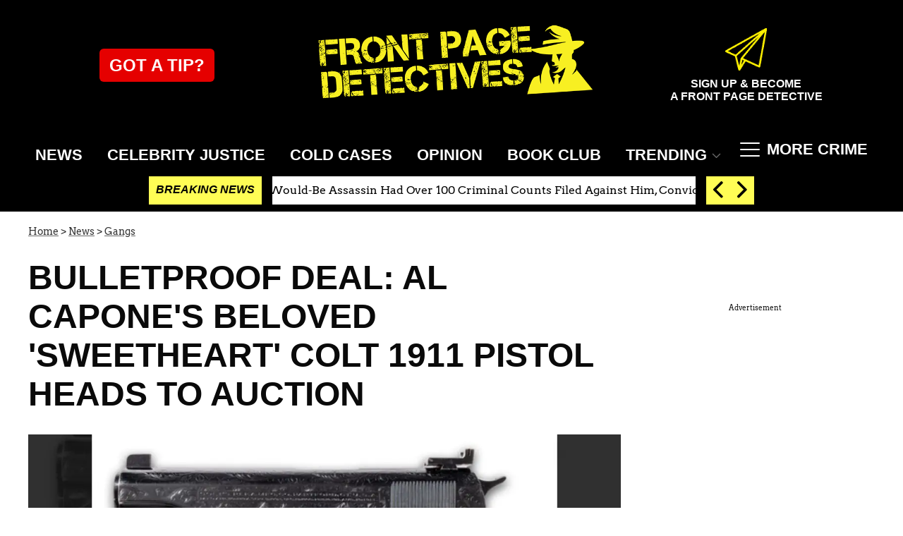

--- FILE ---
content_type: text/html; charset=utf-8
request_url: https://www.frontpagedetectives.com/p/al-capone-sweetheart-colt-pistol-auction
body_size: 31270
content:
<!DOCTYPE html><html lang="en-US"><head><meta charSet="utf-8"/><meta name="viewport" content="width=device-width,initial-scale=1,shrink-to-fit=no"/><meta name="theme-color" content="#666"/><script src="https://unpkg.com/web-vitals@0.2.4/dist/web-vitals.es5.umd.min.js" defer=""></script><script data-type="lazy" data-src="/consent.js"></script><script>
          window.dataLayer = []
          window.dataLayer.push({
            page_type: 'article',
            post_id: "b520eaa0-0648-11ef-aaa6-e5f80fb4ff7c",
            mainCategory: 'NEWS',
            mainTopic: 'NEWS',
            author: "Front Page Detective Staff",
            publishedDate: "29/04/2024",
            revisedDate: "29/04/2024",
            url: "https://www.frontpagedetectives.com/p/al-capone-sweetheart-colt-pistol-auction", 
            chartbeat: {"sections":"NEWS,Bottom Slots","authors":"Front Page Detective Staff"},
            application_name: 'frontpagedetectives'
          })
          setTimeout(function(t){function e(o){i(),o.currentTarget.removeEventListener(o.type,e)}function i(){if(window.gtmDidInit)return!1;window.gtmDidInit=!0,function(o,r,s,n,p){o[n]=o[n]||[],o[n].push({"gtm.start":new Date().getTime(),event:"gtm.js"});var l=r.getElementsByTagName(s)[0],m=r.createElement(s),u=n!="dataLayer"?"&l="+n:"";m.async=!0,m.src="https://www.googletagmanager.com/gtm.js?id="+p+u,l.parentNode.insertBefore(m,l)}(window,document,"script","dataLayer","GTM-N7WWL8J")}document.addEventListener("DOMContentLoaded",()=>{setTimeout(i,t||3500)}),document.addEventListener("scroll",e),document.addEventListener("mousemove",e),document.addEventListener("touchstart",e)}, 1, undefined);
          (function(t){function e({name:i,delta:o,id:r}){t.push({event:"web-vitals",event_category:"Web Vitals",event_action:i,event_value:Math.round(i==="CLS"?o*1e3:o),event_label:r})}addEventListener("DOMContentLoaded",function(){window.webVitals&&(webVitals.getCLS(e),webVitals.getFID(e),webVitals.getLCP(e))})})(window.dataLayer);
        </script><meta name="robots" content="max-snippet:-1, max-image-preview:large, max-video-preview:-1"/><link rel="shortcut icon" href="https://www.frontpagedetectives.com/favicon.ico"/><link rel="manifest" href="https://www.frontpagedetectives.com/manifest.json"/><link rel="preload" as="font" href="https://fonts.gstatic.com/l/font?kit=[base64]&amp;skey=40c49b2c9e3d24ba&amp;v=v23" crossorigin="anonymous"/><link rel="preload" as="font" href="https://fonts.gstatic.com/l/font?kit=[base64]&amp;skey=32d0e4970a9f038b&amp;v=v23" crossorigin="anonymous"/><link rel="preload" as="font" href="https://fonts.gstatic.com/l/font?kit=[base64]&amp;skey=9986ecffddb755ab&amp;v=v31" crossorigin="anonymous"/><link rel="preload" as="font" href="https://fonts.gstatic.com/l/font?kit=[base64]&amp;skey=9986ecffddb755ab&amp;v=v31" crossorigin="anonymous"/><link rel="preload" as="font" href="https://fonts.gstatic.com/l/font?kit=[base64]&amp;skey=9986ecffddb755ab&amp;v=v31" crossorigin="anonymous"/><link rel="canonical" href="https://www.frontpagedetectives.com/p/al-capone-sweetheart-colt-pistol-auction"/><title>Al Capone&#x27;s Iconic Colt 1911 Pistol Hits Auction Block</title><meta name="description" content="The beloved &#x27;Sweetheart&#x27; Colt 1911 pistol that belonged to gangster Al Capone will be hitting the auction block in May."/><meta name="keywords" content="NEWS,Bottom Slots"/><meta property="og:site_name" content="Front Page Detectives"/><meta property="og:title" content="Bulletproof Deal: Al Capone&#x27;s Beloved &#x27;Sweetheart&#x27; Colt 1911 Pistol Heads to Auction"/><meta property="og:url" content="https://www.frontpagedetectives.com/p/al-capone-sweetheart-colt-pistol-auction"/><meta property="og:description" content="The beloved &#x27;Sweetheart&#x27; Colt 1911 pistol that belonged to gangster Al Capone will be hitting the auction block in May."/><meta property="og:type" content="article"/><meta property="og:locale" content="en_US"/><meta property="article:published_time" content="2024-04-29T19:02:00.000Z"/><meta property="article:modified_time" content="2024-04-29T19:02:00.021Z"/><meta property="article:author" content="Front Page Detective Staff"/><meta name="twitter:site" content="@FP_Detectives"/><meta name="twitter:card" content="summary_large_image"/><meta name="twitter:title" content="Bulletproof Deal: Al Capone&#x27;s Beloved &#x27;Sweetheart&#x27; Colt 1911 Pistol Heads to Auction"/><meta name="twitter:description" content="The beloved &#x27;Sweetheart&#x27; Colt 1911 pistol that belonged to gangster Al Capone will be hitting the auction block in May."/><meta name="twitter:image" content="https://media.frontpagedetectives.com/brand-img/M2IDj1apQ/1200x628/al-capone-sweetheart-colt-1911-pistol-auction-1714409580279.jpg"/><meta property="twitter:image:alt" content="Al Capone&#x27;s Iconic Colt 1911 Pistol Hits the Auction Block"/><meta property="og:image" content="https://media.frontpagedetectives.com/brand-img/M2IDj1apQ/1200x628/al-capone-sweetheart-colt-1911-pistol-auction-1714409580279.jpg"/><meta property="og:image:width" content="1200"/><meta property="og:image:height" content="628"/><meta property="og:image:type" content="image/jpeg"/><meta property="og:image:alt" content="Al Capone&#x27;s Iconic Colt 1911 Pistol Hits the Auction Block"/><link rel="preconnect" href="https://www.googletagmanager.com" crossorigin="anonymous"/><link rel="preconnect" href="https://haltingbadge.com" crossorigin="anonymous"/><link rel="preconnect" href="https://securepubads.g.doubleclick.net" crossorigin="anonymous"/><link rel="preconnect" href="https://stats.g.doubleclick.net" crossorigin="anonymous"/><link rel="preconnect" href="https://tpc.googlesyndication.com" crossorigin="anonymous"/><link rel="preconnect" href="https://pagead2.googlesyndication.com" crossorigin="anonymous"/><link rel="preconnect" href="https://krk.kargo.com" crossorigin="anonymous"/><link rel="preconnect" href="https://tlx.3lift.com" crossorigin="anonymous"/><link rel="preconnect" href="https://as-sec.casalemedia.com" crossorigin="anonymous"/><link rel="preconnect" href="https://connect.facebook.net" crossorigin="anonymous"/><link rel="preconnect" href="https://secure.adnxs.com" crossorigin="anonymous"/><script type="application/ld+json">{"@context":"https://schema.org","@type":"Article","inLanguage":"en-US","articleSection":["NEWS","Gangs"],"wordCount":333,"mainEntityOfPage":{"@type":"WebPage","@id":"https://www.frontpagedetectives.com/p/al-capone-sweetheart-colt-pistol-auction","url":"https://www.frontpagedetectives.com/p/al-capone-sweetheart-colt-pistol-auction"},"headline":"Al Capone's Iconic Colt 1911 Pistol Hits Auction Block","datePublished":"2024-04-29T19:02:00.000Z","dateModified":"2024-04-29T19:02:00.021Z","author":{"@type":"Person","@id":"https://www.frontpagedetectives.com/a/front-page-detective-staff#author","name":"Front Page Detective Staff","sameAs":"https://www.frontpagedetectives.com/a/front-page-detective-staff","description":"FrontPageDetectives is a leading site for crime news and True Crime stories. The staff is made up of reporters across the country and offers decades of experience in covering criminal activities. Coverage includes daily crime reports and features stories that dive deep behind the most famous crimes and criminals.","jobTitle":"Journalist","homeLocation":{"@type":"Place"},"alumniOf":[{"@type":"Organization"}]},"publisher":{"@type":"Organization","name":"Front Page Detectives","logo":{"@type":"ImageObject","url":"https://www.frontpagedetectives.com/fpd_logo.png","width":196,"height":676},"url":"https://www.frontpagedetectives.com","sameAs":["https://twitter.com/FP_Detectives","https://www.facebook.com/Front-Page-Detectives-100402918760451/","https://www.instagram.com/frontpagedetectives/"],"publishingPrinciples":"https://www.frontpagedetectives.com/s/about-us"},"description":"The beloved 'Sweetheart' Colt 1911 pistol that belonged to gangster Al Capone will be hitting the auction block in May.","articleBody":"Al Capone's personal protection Colt 1911 .45 semi-automatic pistol, dubbed \"Sweetheart,\" is going up for auction in May.\n\nSouth Carolina-based Richmond Auctions recently announced the upcoming sale of the notorious gangster's gun, set to take place in Greenville on May 18 at 3 p.m.Al Capone has been described as \"the most shot at man in America,\" and the auction house noted that his granddaughter, Diane Capone, has appeared in multiple documented interviews describing Sweetheart as his constant companion.\n\nAccording to the auction house, Capone credited Sweetheart with saving his life on multiple occasions, and remarked that the Colt 1911 was his favorite gun.Capone, known by nicknames including \"Scarface\" and “Public Enemy Number One,\" was the co-founder and boss of the Chicago Outfit during the Prohibition era from 1925 to 1931. Known as a \"modern-day Robin Hood,\" he became one of the most well known gangsters in America, until he was ultimately imprisoned at the age of 33.\n\nAfter his death in 1947, the Sweetheart Colt 1911 remained in the Capone family until his granddaughters sold it along with other family treasures in 2021. The gun's resurfacing presents \"a rare opportunity for serious firearm connoisseurs and world-class collectors to add an unparalleled piece of history to their collections,\" Richmond Auctions said.The gun's estimated value is $2 million to $3 million, and it's expected to fetch a record-breaking sum.\n\nPrevious historical firearms have sold for millions at auction, including Ulysses S. Grant's pistol, which sold for more than $5 million, and the Pat Garrett Colt, which sold for more than $6 million.Never miss a story — sign up for the Front Page Detectives newsletter. Be on the scene the moment news breaks.\"This particular Colt 1911 is more than just a firearm. It's a relic of an era marked by lawlessness and larger-than-life personalities,\" Kimmie Williams, Richmond Auctions' firearms specialist, said in a statement. \"Its profound connection to Al Capone adds an extra layer of allure, making it a must-have and trump-card for any world-class collector.\"\n\nTMX contributed to this report.","image":{"@type":"ImageObject","url":"https://media.frontpagedetectives.com/brand-img/M2IDj1apQ/0x0/al-capone-sweetheart-colt-1911-pistol-auction-1714409580279.jpg","width":2160,"height":1131}}</script><script type="application/ld+json">{"@context":"https://schema.org","@type":["NewsArticle"],"articleSection":["NEWS","Gangs"],"mainEntityOfPage":{"@type":"WebPage","@id":"https://www.frontpagedetectives.com/p/al-capone-sweetheart-colt-pistol-auction"},"headline":"Al Capone's Iconic Colt 1911 Pistol Hits Auction Block","datePublished":"2024-04-29T19:02:00.000Z","dateModified":"2024-04-29T19:02:00.021Z","author":{"@type":"Person","@id":"https://www.frontpagedetectives.com/a/front-page-detective-staff#author","name":"Front Page Detective Staff","sameAs":"https://www.frontpagedetectives.com/a/front-page-detective-staff","description":"FrontPageDetectives is a leading site for crime news and True Crime stories. The staff is made up of reporters across the country and offers decades of experience in covering criminal activities. Coverage includes daily crime reports and features stories that dive deep behind the most famous crimes and criminals.","jobTitle":"Journalist"},"publisher":{"@type":"Organization","name":"Front Page Detectives","logo":{"@type":"ImageObject","url":"https://www.frontpagedetectives.com/fpd_logo.png","width":196,"height":676},"url":"https://www.frontpagedetectives.com"},"description":"The beloved 'Sweetheart' Colt 1911 pistol that belonged to gangster Al Capone will be hitting the auction block in May.","articleBody":"Al Capone's personal protection Colt 1911 .45 semi-automatic pistol, dubbed \"Sweetheart,\" is going up for auction in May.\n\nSouth Carolina-based Richmond Auctions recently announced the upcoming sale of the notorious gangster's gun, set to take place in Greenville on May 18 at 3 p.m.Al Capone has been described as \"the most shot at man in America,\" and the auction house noted that his granddaughter, Diane Capone, has appeared in multiple documented interviews describing Sweetheart as his constant companion.\n\nAccording to the auction house, Capone credited Sweetheart with saving his life on multiple occasions, and remarked that the Colt 1911 was his favorite gun.Capone, known by nicknames including \"Scarface\" and “Public Enemy Number One,\" was the co-founder and boss of the Chicago Outfit during the Prohibition era from 1925 to 1931. Known as a \"modern-day Robin Hood,\" he became one of the most well known gangsters in America, until he was ultimately imprisoned at the age of 33.\n\nAfter his death in 1947, the Sweetheart Colt 1911 remained in the Capone family until his granddaughters sold it along with other family treasures in 2021. The gun's resurfacing presents \"a rare opportunity for serious firearm connoisseurs and world-class collectors to add an unparalleled piece of history to their collections,\" Richmond Auctions said.The gun's estimated value is $2 million to $3 million, and it's expected to fetch a record-breaking sum.\n\nPrevious historical firearms have sold for millions at auction, including Ulysses S. Grant's pistol, which sold for more than $5 million, and the Pat Garrett Colt, which sold for more than $6 million.Never miss a story — sign up for the Front Page Detectives newsletter. Be on the scene the moment news breaks.\"This particular Colt 1911 is more than just a firearm. It's a relic of an era marked by lawlessness and larger-than-life personalities,\" Kimmie Williams, Richmond Auctions' firearms specialist, said in a statement. \"Its profound connection to Al Capone adds an extra layer of allure, making it a must-have and trump-card for any world-class collector.\"\n\nTMX contributed to this report.","image":{"@type":"ImageObject","url":"https://media.frontpagedetectives.com/brand-img/M2IDj1apQ/0x0/al-capone-sweetheart-colt-1911-pistol-auction-1714409580279.jpg","width":2160,"height":1131}}</script><script type="application/ld+json">{"@context":"https://schema.org","@type":"BreadcrumbList","itemListElement":[{"@type":"ListItem","position":1,"item":{"@type":"WebPage","@id":"https://www.frontpagedetectives.com#home","name":"Home"}},{"@type":"ListItem","position":2,"item":{"@type":"WebPage","@id":"https://www.frontpagedetectives.com/p/al-capone-sweetheart-colt-pistol-auction","name":"Bulletproof Deal: Al Capone's Beloved 'Sweetheart' Colt 1911 Pistol Heads to Auction"}}]}</script><link rel="alternate" type="application/rss+xml" href="https://www.frontpagedetectives.com/rss"/><link rel="preload" as="script" href="https://securepubads.g.doubleclick.net/tag/js/gpt.js"/><link rel="preload" as="script" href="https://d3lcz8vpax4lo2.cloudfront.net/ads-code/3abc05e9-c9f9-4298-8939-10765a5a1762.js"/><template id="insticator-delay"><script data-cfasync="false">
        (function (a, c, s, u){'Insticator'in a || (a.Insticator={ad:{loadAd: function (b){Insticator.ad.q.push(b)}, q: []}, helper:{}, embed:{}, version: "4.0", q: [], load: function (t, o){Insticator.q.push({t: t, o: o})}}); var b=c.createElement(s); b.src=u; b.async=!0; var d=c.getElementsByTagName(s)[0]; d.parentNode.insertBefore(b, d)})(window, document, 'script', 'https://d3lcz8vpax4lo2.cloudfront.net/ads-code/3abc05e9-c9f9-4298-8939-10765a5a1762.js')
          </script><script async="" type="text/javascript" src="https://product.instiengage.com/product-loader-code/3abc05e9-c9f9-4298-8939-10765a5a1762.js"></script></template><style>@font-face {
  font-family: 'Arvo';
  font-style: normal;
  font-weight: 400;
  font-display: optional;
  src: url(https://fonts.gstatic.com/l/font?kit=[base64]&skey=40c49b2c9e3d24ba&v=v23) format('truetype');
}
@font-face {
  font-family: 'Arvo';
  font-style: normal;
  font-weight: 700;
  font-display: optional;
  src: url(https://fonts.gstatic.com/l/font?kit=[base64]&skey=32d0e4970a9f038b&v=v23) format('truetype');
}
@font-face {
  font-family: 'Roboto Condensed';
  font-style: normal;
  font-weight: 300;
  font-display: optional;
  src: url(https://fonts.gstatic.com/l/font?kit=[base64]&skey=9986ecffddb755ab&v=v31) format('truetype');
}
@font-face {
  font-family: 'Roboto Condensed';
  font-style: normal;
  font-weight: 400;
  font-display: optional;
  src: url(https://fonts.gstatic.com/l/font?kit=[base64]&skey=9986ecffddb755ab&v=v31) format('truetype');
}
@font-face {
  font-family: 'Roboto Condensed';
  font-style: normal;
  font-weight: 700;
  font-display: optional;
  src: url(https://fonts.gstatic.com/l/font?kit=[base64]&skey=9986ecffddb755ab&v=v31) format('truetype');
}
</style><style>
*, *:before, *:after, ::placeholder {
  box-sizing: border-box;
}
body {
  margin: 0;
  padding: 0;
  color: #666;
  font-family: 'Arvo', -apple-system, BlinkMacSystemFont, 'Segoe UI', 'Roboto', 'Oxygen', 'Ubuntu', 'Cantarell', 'Fira Sans', 'Droid Sans', 'Helvetica Neue', sans-serif;
  -webkit-font-smoothing: antialiased;
  -moz-osx-font-smoothing: grayscale;
}
img[data-src] {
  display: none;
}
.eLEhdJ svg{height:13px;margin-left:5px;color:#666}/*!sc*/@media(max-width:989px){.eLEhdJ{display:-webkit-box;display:-webkit-flex;display:-ms-flexbox;display:flex;-webkit-flex-direction:column;-ms-flex-direction:column;flex-direction:column;-webkit-box-pack:center;-webkit-justify-content:center;-ms-flex-pack:center;justify-content:center;-webkit-align-items:flex-start;-webkit-box-align:flex-start;-ms-flex-align:flex-start;align-items:flex-start}.eLEhdJ:hover ul{display:-webkit-box;display:-webkit-flex;display:-ms-flexbox;display:flex}.eLEhdJ ul{display:none;padding:0;-webkit-flex-direction:column;-ms-flex-direction:column;flex-direction:column;-webkit-box-pack:center;-webkit-justify-content:center;-ms-flex-pack:center;justify-content:center;-webkit-align-items:flex-start;-webkit-box-align:flex-start;-ms-flex-align:flex-start;align-items:flex-start}.eLEhdJ ul.active{display:-webkit-box;display:-webkit-flex;display:-ms-flexbox;display:flex}.eLEhdJ ul.inactive{display:none}.eLEhdJ .sc-iwaifL a{color:white;font-size:13px;padding-left:25px;border-bottom:0}.eLEhdJ .spotlight-marker{font-size:13px;font-weight:800;color:white;list-style:none;padding:10px 0 10px 25px;text-transform:uppercase;-webkit-text-decoration:underline;text-decoration:underline}}/*!sc*/@media(min-width:990px){.eLEhdJ{position:relative;display:-webkit-box;display:-webkit-flex;display:-ms-flexbox;display:flex;-webkit-align-items:center;-webkit-box-align:center;-ms-flex-align:center;align-items:center;-webkit-box-pack:center;-webkit-justify-content:center;-ms-flex-pack:center;justify-content:center}.eLEhdJ ul{display:none;position:absolute;left:0;top:20px;background:#fff;padding:0 10px;z-index:9999;border:1px solid #ddd;border-top:0}.eLEhdJ:hover ul{display:inline}.eLEhdJ .sc-iwaifL{display:-webkit-box;display:-webkit-flex;display:-ms-flexbox;display:flex;width:100%;white-space:nowrap}.eLEhdJ .sc-iwaifL:last-child{border-top:1px solid #ddd}.eLEhdJ .sc-iwaifL:last-child a{font-size:10px}.eLEhdJ .sc-iwaifL a{color:#000;border:0;font-size:13px;min-width:200px;padding:10px 0}.eLEhdJ .spotlight-marker{font-size:13px;font-weight:800;color:#000;list-style:none;padding:5px 0;text-transform:uppercase;-webkit-text-decoration:underline;text-decoration:underline}}/*!sc*/data-styled.g4[id="sc-hKFyIo"]{content:"eLEhdJ,"}/*!sc*/.htLRdL{display:-webkit-box !important;display:-webkit-flex !important;display:-ms-flexbox !important;display:flex !important}/*!sc*/data-styled.g5[id="sc-eCApGN"]{content:"htLRdL,"}/*!sc*/.jmGeAK.jmGeAK.jmGeAK{margin:0;padding:0 15px;font-size:14px;text-align:left}/*!sc*/.jmGeAK.jmGeAK.jmGeAK>a{color:#333;-webkit-text-decoration:underline;text-decoration:underline;-webkit-text-decoration-color:#666;text-decoration-color:#666;-webkit-transition:color .25s ease-in-out,background .25s ease-in-out;transition:color .25s ease-in-out,background .25s ease-in-out;font-weight:normal}/*!sc*/.jmGeAK.jmGeAK.jmGeAK>a:hover{color:white;background:#666}/*!sc*/@media(min-width:990px){.jmGeAK.jmGeAK.jmGeAK{padding:0}}/*!sc*/data-styled.g14[id="sc-crzoUp"]{content:"jmGeAK,"}/*!sc*/.jnYGUA{background:#000}/*!sc*/.jnYGUA .footerInside{margin:0 auto;display:-webkit-box;display:-webkit-flex;display:-ms-flexbox;display:flex;-webkit-box-pack:start;-webkit-justify-content:flex-start;-ms-flex-pack:start;justify-content:flex-start;-webkit-align-items:flex-start;-webkit-box-align:flex-start;-ms-flex-align:flex-start;align-items:flex-start;-webkit-flex-wrap:wrap;-ms-flex-wrap:wrap;flex-wrap:wrap;padding:20px}/*!sc*/.jnYGUA p{color:#fff;font-size:11px;width:100%;padding:60px 20px 60px 20px;background:#000}/*!sc*/.jnYGUA ul{width:100%;padding:0}/*!sc*/.jnYGUA ul li{list-style:none;font-size:14px}/*!sc*/.jnYGUA ul li a{color:#fff;-webkit-text-decoration:none;text-decoration:none;font-weight:500;-webkit-transition:color .25s ease-in-out,background .25s ease-in-out;transition:color .25s ease-in-out,background .25s ease-in-out;display:block;padding:16px 0;min-height:48px}/*!sc*/.jnYGUA ul li a img,.jnYGUA ul li a svg{fill:#fff;width:18px !important;height:18px !important}/*!sc*/.jnYGUA ul li a:hover{color:#666}/*!sc*/.jnYGUA ul li span{font-size:16px;color:#fff;margin:0 0 20px 0;font-weight:700;text-transform:uppercase}/*!sc*/.jnYGUA .footerSocial{margin-bottom:40px}/*!sc*/.jnYGUA .footerSocial .footerSocialIcon{display:inline-block;margin-right:20px}/*!sc*/.jnYGUA .footerSocial .followUs{padding-top:30px}/*!sc*/.jnYGUA .footerRight{display:-webkit-box;display:-webkit-flex;display:-ms-flexbox;display:flex;-webkit-flex-direction:column;-ms-flex-direction:column;flex-direction:column;width:100%;text-align:center}/*!sc*/.jnYGUA .footerRight img{margin:10px auto 40px auto}/*!sc*/@media(min-width:640px){.jnYGUA .footerInside{padding:20px}.jnYGUA ul{width:20%}}/*!sc*/@media(min-width:990px){.jnYGUA .footerRight{width:300px;margin-left:10px}.jnYGUA p{width:40%;padding:40px}}/*!sc*/@media(min-width:1280px){.jnYGUA .footerInside{margin:0 auto;padding:40px}.jnYGUA .footerRight{width:400px}}/*!sc*/data-styled.g17[id="sc-ksluoS"]{content:"jnYGUA,"}/*!sc*/.aqTZb{display:none;background-color:white;position:fixed;top:50%;left:50%;-webkit-transform:translate(-50%,-50%);-ms-transform:translate(-50%,-50%);transform:translate(-50%,-50%);overflow:visible;z-index:9999;padding:20px;box-shadow:0 0 10px rgba(0,0,0,0.3);width:90%;max-width:400px;height:700px;box-sizing:border-box;z-index:999999999}/*!sc*/.aqTZb iframe{max-width:100%;height:calc(100% - 70px);border:0;position:absolute;top:5%;left:0}/*!sc*/data-styled.g19[id="sc-fnVYJo"]{content:"aqTZb,"}/*!sc*/.fdffTR{position:absolute;top:10px;right:10px;background-color:#fff;border:1px solid #ccc;border-radius:50%;width:30px;height:30px;cursor:pointer;display:-webkit-box;display:-webkit-flex;display:-ms-flexbox;display:flex;-webkit-align-items:center;-webkit-box-align:center;-ms-flex-align:center;align-items:center;-webkit-box-pack:center;-webkit-justify-content:center;-ms-flex-pack:center;justify-content:center;font-weight:bold;font-size:20px;z-index:10000}/*!sc*/data-styled.g20[id="sc-fFSRdu"]{content:"fdffTR,"}/*!sc*/.gDLPQT{position:absolute;bottom:30%;left:50%;-webkit-transform:translateX(-50%);-ms-transform:translateX(-50%);transform:translateX(-50%);z-index:10000;display:none}/*!sc*/data-styled.g21[id="sc-bkbjAj"]{content:"gDLPQT,"}/*!sc*/.iSPPGk{cursor:pointer;width:300px;color:#fff;line-height:20px;background:#000;border:1px solid #a3a3a3;padding:12px;text-align:center;font-family:'Montserrat';onclick:lockr.oAuth2Handler}/*!sc*/data-styled.g22[id="sc-iemXMA"]{content:"iSPPGk,"}/*!sc*/.fUbBAh{background:url(https://sso.lockrmail.com/publisher/images/onboard_lock.42d74f50.svg) no-repeat;width:15px;height:18px;display:inline-block;vertical-align:middle;background-size:contain}/*!sc*/data-styled.g23[id="sc-dIvqjp"]{content:"fUbBAh,"}/*!sc*/.eGEZbi{display:-webkit-box;display:-webkit-flex;display:-ms-flexbox;display:flex;-webkit-align-items:center;-webkit-box-align:center;-ms-flex-align:center;align-items:center;text-align:center;margin:20px 0}/*!sc*/.eGEZbi::before,.eGEZbi::after{content:'';-webkit-flex:1;-ms-flex:1;flex:1;border-bottom:1px solid #ccc}/*!sc*/.eGEZbi span{padding:0 10px;font-size:14px;color:#666}/*!sc*/data-styled.g24[id="sc-hHEjAm"]{content:"eGEZbi,"}/*!sc*/.fWeENd{font-family:'Arvo',sans-serif;font-size:14px;line-height:normal;background-color:#666;color:white;border:0;border-radius:20px;cursor:pointer;-webkit-text-decoration:none;text-decoration:none;display:none}/*!sc*/data-styled.g25[id="sc-dlMBXb"]{content:"fWeENd,"}/*!sc*/.jpcbJh{padding:10px 20px;margin:10px 0;max-height:50px}/*!sc*/data-styled.g26[id="sc-kfYqjs"]{content:"jpcbJh,"}/*!sc*/.efpGaJ{padding:2px 15px;max-height:40px;min-height:30px;margin:auto 0}/*!sc*/data-styled.g27[id="sc-fKgIGh"]{content:"efpGaJ,"}/*!sc*/.kQzQQm{margin:0;padding:0;display:-webkit-box;display:-webkit-flex;display:-ms-flexbox;display:flex;-webkit-flex-direction:column;-ms-flex-direction:column;flex-direction:column}/*!sc*/@media(min-width:990px){.kQzQQm{-webkit-align-items:flex-end;-webkit-box-align:flex-end;-ms-flex-align:flex-end;align-items:flex-end;text-align:center;-webkit-flex-direction:row;-ms-flex-direction:row;flex-direction:row;-webkit-box-pack:justify;-webkit-justify-content:space-between;-ms-flex-pack:justify;justify-content:space-between}}/*!sc*/data-styled.g28[id="sc-bCwgka"]{content:"kQzQQm,"}/*!sc*/.gSkynp svg{height:17px;width:17px}/*!sc*/data-styled.g29[id="sc-iwaifL"]{content:"gSkynp,"}/*!sc*/.dlNtZF{display:block;padding:13.200000000000001px 17px;font-size:16px;line-height:16px;color:#fff;background:#000;-webkit-text-decoration:none;text-decoration:none;font-weight:800;cursor:pointer}/*!sc*/.dlNtZF:hover,.dlNtZF:focus{-webkit-text-decoration:underline;text-decoration:underline;-webkit-transition:color .25s ease-in-out,background .25s ease-in-out;transition:color .25s ease-in-out,background .25s ease-in-out}/*!sc*/@media(min-width:640px){.dlNtZF{height:40px;font-size:14px;text-transform:uppercase}}/*!sc*/@media(min-width:990px){.dlNtZF{padding:13.200000000000001px 7px;font-size:18px;background:inherit}}/*!sc*/@media(min-width:1070px){.dlNtZF{padding:13.200000000000001px 7px;font-size:22px;background:inherit}}/*!sc*/@media(min-width:1170px){.dlNtZF{padding:13.200000000000001px 10px}}/*!sc*/data-styled.g30[id="sc-cxNIbT"]{content:"dlNtZF,"}/*!sc*/.jqcKVU{display:block;padding:5px 0 10px;margin:0 15px;font-family:'Arvo',sans-serif;font-weight:400;font-size:10px;line-height:10px;-webkit-letter-spacing:1px;-moz-letter-spacing:1px;-ms-letter-spacing:1px;letter-spacing:1px;text-align:left;text-transform:none;border-bottom:1px solid #f6f6f6;min-height:26px;display:-webkit-box;display:-webkit-flex;display:-ms-flexbox;display:flex;-webkit-flex-direction:column-reverse;-ms-flex-direction:column-reverse;flex-direction:column-reverse}/*!sc*/@media(min-width:990px){.jqcKVU{margin:0}}/*!sc*/.jqcKVU>a,.jqcKVU>span{font-size:11px;line-height:1.1rem;text-transform:uppercase;-webkit-text-decoration:none;text-decoration:none;-webkit-transition:color .25s ease-in-out;transition:color .25s ease-in-out}/*!sc*/@media(min-width:639px){.jqcKVU>a,.jqcKVU>span{font-size:12px;line-height:1.2rem}}/*!sc*/.jqcKVU>a:hover{color:#333;background:transparent}/*!sc*/.jqcKVU>p{font-size:11px;font-family:Quicksand,sans-serif;line-height:1rem;margin:0 0 8px 0}/*!sc*/@media(min-width:639px){.jqcKVU>p{font-size:14px;line-height:1.2rem}}/*!sc*/data-styled.g32[id="sc-iJCRLp"]{content:"jqcKVU,"}/*!sc*/.oPqrM{margin:0;display:-webkit-box;display:-webkit-flex;display:-ms-flexbox;display:flex;-webkit-box-pack:center;-webkit-justify-content:center;-ms-flex-pack:center;justify-content:center;position:relative;z-index:1}/*!sc*/data-styled.g33[id="sc-giAqnE"]{content:"oPqrM,"}/*!sc*/.dLfXTU{width:100%;max-width:1200px}/*!sc*/data-styled.g34[id="sc-ezzayL"]{content:"dLfXTU,"}/*!sc*/.gGtqdW{position:relative;overflow:hidden;width:100%;padding-top:52.36%}/*!sc*/data-styled.g35[id="sc-bYwzba"]{content:"gGtqdW,"}/*!sc*/.kGRVdi{display:block;line-height:0;width:100%;max-width:1200px;position:absolute;top:0;left:0;object-fit:cover;object-position:50% 50%;height:100%}/*!sc*/data-styled.g36[id="sc-kLokih"]{content:"kGRVdi,"}/*!sc*/.ebEDu{display:none;height:auto;max-height:0;-webkit-transition:max-height .5s ease-in-out;transition:max-height .5s ease-in-out;overflow:hidden;list-style:none;padding:0;margin:0}/*!sc*/.ebEDu li{text-align:left;background:#1c1c1c}/*!sc*/.ebEDu li a{color:#fff}/*!sc*/.ebEDu li a:hover{-webkit-text-decoration:underline;text-decoration:underline}/*!sc*/@media(min-width:990px){.ebEDu{display:block;padding:0;overflow:hidden;position:absolute;top:42px;right:40px}@media(min-width:1170px){.ebEDu{top:52px;right:40px}.ebEDu li a{padding:13.200000000000001px 10px}}}/*!sc*/data-styled.g45[id="sc-iTVIwl"]{content:"ebEDu,"}/*!sc*/.gwofgg{position:relative;z-index:10000;display:-webkit-inline-box;display:-webkit-inline-flex;display:-ms-inline-flexbox;display:inline-flex;-webkit-align-items:center;-webkit-box-align:center;-ms-flex-align:center;align-items:center;width:28px;height:28px;padding:0;margin:0;border:0;background:inherit;color:inherit;text-transform:none;cursor:pointer;text-indent:-9999px}/*!sc*/.gwofgg h2{font-weight:500;text-transform:uppercase;font-size:18px;margin-left:10px}/*!sc*/data-styled.g46[id="sc-iBzFoy"]{content:"gwofgg,"}/*!sc*/.fEpwRc{position:relative;display:inline-block;vertical-align:top;width:100%;height:100%;text-indent:0}/*!sc*/data-styled.g47[id="sc-efHXLn"]{content:"fEpwRc,"}/*!sc*/.exOFdF{display:block;position:absolute;top:50%;margin-top:-1px;width:100%;height:2px;border-radius:2px;background:#fff;-webkit-transition:-webkit-transform .22s cubic-bezier(.55,.055,.675,.19);-webkit-transition:transform .22s cubic-bezier(.55,.055,.675,.19);transition:transform .22s cubic-bezier(.55,.055,.675,.19)}/*!sc*/.exOFdF:before,.exOFdF:after{content:'';display:block;position:absolute;top:50%;width:100%;height:2px;border-radius:2px;background:#fff;-webkit-transition:-webkit-transform .15s ease,margin-top .1s ease-in .25s,opacity .1s ease-in;-webkit-transition:transform .15s ease,margin-top .1s ease-in .25s,opacity .1s ease-in;transition:transform .15s ease,margin-top .1s ease-in .25s,opacity .1s ease-in}/*!sc*/.exOFdF:before{margin-top:-10px}/*!sc*/.exOFdF:after{margin-top:8px}/*!sc*/data-styled.g48[id="sc-cTJmaU"]{content:"exOFdF,"}/*!sc*/.ejYHkH{position:absolute;width:1px;height:1px;padding:0;margin:-1px;overflow:hidden;-webkit-clip:rect(0,0,0,0);clip:rect(0,0,0,0);border:0}/*!sc*/@media(max-width:639px){.ejYHkH ~ #NavigationMenu{color:red;width:100%;left:-100%}.ejYHkH ~ .sc-lmgQde ~ #NavigationMenu{min-width:240px;border-right:1px solid rgba(240,240,240,1)}}/*!sc*/@media(min-width:640px){.ejYHkH ~ #NavigationMenu{height:40px;padding-top:40px;overflow:hidden;-webkit-transition:height .5s ease-in-out;transition:height .5s ease-in-out}}/*!sc*/.ejYHkH:checked ~ .sc-iTVIwl{max-height:100vh;border-top:6px solid #f8ef22}/*!sc*/.ejYHkH:checked ~ .sc-iBzFoy .sc-cTJmaU{background:#fff;-webkit-transition-delay:.12s;transition-delay:.12s;-webkit-transition-timing-function:cubic-bezier(.215,.61,.355,1);transition-timing-function:cubic-bezier(.215,.61,.355,1);-webkit-transform:rotate(225deg);-ms-transform:rotate(225deg);transform:rotate(225deg)}/*!sc*/.ejYHkH:checked ~ .sc-iBzFoy .sc-cTJmaU:before,.ejYHkH:checked ~ .sc-iBzFoy .sc-cTJmaU:after{background:#fff}/*!sc*/.ejYHkH:checked ~ .sc-iBzFoy .sc-cTJmaU:before{margin-top:-1px;-webkit-transition:margin-top .1s ease-out,opacity .1s ease-out .12s;transition:margin-top .1s ease-out,opacity .1s ease-out .12s;opacity:0}/*!sc*/.ejYHkH:checked ~ .sc-iBzFoy .sc-cTJmaU:after{margin-top:-1px;-webkit-transition:margin-top .1s ease-out,-webkit-transform .22s cubic-bezier(.215,.61,.355,1) .12s;-webkit-transition:margin-top .1s ease-out,transform .22s cubic-bezier(.215,.61,.355,1) .12s;transition:margin-top .1s ease-out,transform .22s cubic-bezier(.215,.61,.355,1) .12s;-webkit-transform:rotate(-90deg);-ms-transform:rotate(-90deg);transform:rotate(-90deg)}/*!sc*/@media(max-width:359px){.ejYHkH:checked ~ #NavigationMenu{margin-top:-1px;border-top:1px solid #fff}}/*!sc*/@media(min-width:360px) and (max-width:639px){.ejYHkH:checked ~ #NavigationMenu{margin-top:40px;border-top:1px solid #fff}}/*!sc*/@media(max-width:639px){.ejYHkH:checked ~ #NavigationMenu{left:0;width:auto;height:auto;min-width:280px;max-height:calc(100vh - 40px);overflow:auto;-webkit-transition:left .5s ease-in-out;transition:left .5s ease-in-out}.ejYHkH:checked ~ #NavigationMenu .sc-carGAA{position:relative;left:0;right:auto}.ejYHkH:checked ~ #NavigationMenu .sc-carGAA>li{display:inline-block}.ejYHkH:checked ~ .sc-lmgQde{z-index:9996;visibility:visible;pointer-events:auto;opacity:.75}}/*!sc*/@media(min-width:640px){.ejYHkH:checked ~ #NavigationMenu{overflow:visible}.ejYHkH:checked ~ #NavigationMenu .sc-hBMVcZ{position:relative}.ejYHkH:checked ~ #NavigationMenu .sc-hBMVcZ:after{content:'';position:absolute;bottom:0;left:0;width:100%;height:1px;background:#fff}}/*!sc*/data-styled.g49[id="sc-jNnnWF"]{content:"ejYHkH,"}/*!sc*/.kuErKS .socialItem{display:inline-block !important}/*!sc*/.kuErKS .dropDownItem{display:none}/*!sc*/@media(min-width:990px){.kuErKS{padding:0}.kuErKS .dropDownItem{display:-webkit-box;display:-webkit-flex;display:-ms-flexbox;display:flex;-webkit-align-items:center;-webkit-box-align:center;-ms-flex-align:center;align-items:center}.kuErKS .dropDownItem a,.kuErKS .dropDownItem strong{display:block;padding:13.200000000000001px 10px;color:#fff;-webkit-text-decoration:none;text-decoration:none;font-weight:800;cursor:pointer;text-transform:uppercase;font-size:18px}}/*!sc*/@media(min-width:1070px){.kuErKS .dropDownItem a,.kuErKS .dropDownItem strong{font-size:22px;padding:13.200000000000001px 10px}}/*!sc*/data-styled.g51[id="sc-bBjRzc"]{content:"kuErKS,"}/*!sc*/.iGliNw{position:relative;z-index:9999;background:#000;visibility:hidden;opacity:0;-webkit-transition:visibility 0s,opacity .3s linear;transition:visibility 0s,opacity .3s linear;width:100%;padding:20px 40px 40px 40px}/*!sc*/@media(min-width:990px){.iGliNw{visibility:visible;opacity:1;display:block;padding:0 40px;background:#000}}/*!sc*/data-styled.g52[id="sc-cOigif"]{content:"iGliNw,"}/*!sc*/.fkCSEE{display:-webkit-box;display:-webkit-flex;display:-ms-flexbox;display:flex;-webkit-align-items:center;-webkit-box-align:center;-ms-flex-align:center;align-items:center}/*!sc*/.fkCSEE img{display:block;width:140px;height:41px}/*!sc*/@media(min-width:990px){.fkCSEE img{width:315px;height:91px}}/*!sc*/@media(min-width:1120px){.fkCSEE img{width:400px;height:116px}}/*!sc*/data-styled.g57[id="sc-gSYCTC"]{content:"fkCSEE,"}/*!sc*/.kEbvQ{display:block;width:1.25rem;height:1.25rem;display:inline-block;position:relative;margin:0 1rem;cursor:pointer}/*!sc*/.kEbvQ span{top:.5rem;position:absolute;width:.75rem;height:.1rem;background-color:#fff;display:inline-block;-webkit-transition:all .5s ease;transition:all .5s ease}/*!sc*/.kEbvQ span:first-of-type{left:0;-webkit-transform:rotate(45deg);-ms-transform:rotate(45deg);transform:rotate(45deg)}/*!sc*/.kEbvQ span:last-of-type{right:0;-webkit-transform:rotate(-45deg);-ms-transform:rotate(-45deg);transform:rotate(-45deg)}/*!sc*/.kEbvQ.active span:first-of-type{-webkit-transform:rotate(-45deg);-ms-transform:rotate(-45deg);transform:rotate(-45deg)}/*!sc*/.kEbvQ.active span:last-of-type{-webkit-transform:rotate(45deg);-ms-transform:rotate(45deg);transform:rotate(45deg)}/*!sc*/@media(min-width:990px){.kEbvQ{display:none}}/*!sc*/data-styled.g60[id="sc-jffIyK"]{content:"kEbvQ,"}/*!sc*/.kwHeAk{width:100%;height:80px;margin:0 auto;background:#000;padding:20px;display:-webkit-box;display:-webkit-flex;display:-ms-flexbox;display:flex;-webkit-flex-direction:column;-ms-flex-direction:column;flex-direction:column}/*!sc*/.kwHeAk>nav{-webkit-order:2;-ms-flex-order:2;order:2}/*!sc*/.kwHeAk>div:nth-child(2){-webkit-order:1;-ms-flex-order:1;order:1}/*!sc*/.kwHeAk .mobileOnly{display:-webkit-box;display:-webkit-flex;display:-ms-flexbox;display:flex}/*!sc*/.kwHeAk .socialItem svg{fill:#fff}/*!sc*/.kwHeAk .flexContainer{display:-webkit-box;display:-webkit-flex;display:-ms-flexbox;display:flex;-webkit-align-items:center;-webkit-box-align:center;-ms-flex-align:center;align-items:center;-webkit-box-pack:justify;-webkit-justify-content:space-between;-ms-flex-pack:justify;justify-content:space-between}/*!sc*/.kwHeAk .flexContainer a{margin:0}/*!sc*/.kwHeAk .flexContainer .headerLeft{display:none}/*!sc*/.kwHeAk .flexContainer .subscribeBox{display:none}/*!sc*/.kwHeAk .is-visible{visibility:visible !important;opacity:1}/*!sc*//*!sc*/@media(min-width:990px){.kwHeAk{height:220px;padding:0}.kwHeAk>nav{-webkit-order:1;-ms-flex-order:1;order:1}.kwHeAk>div:nth-child(2){-webkit-order:2;-ms-flex-order:2;order:2}.kwHeAk .flexContainer{padding:35px 40px;-webkit-box-pack:space-around;-webkit-justify-content:space-around;-ms-flex-pack:space-around;justify-content:space-around}.kwHeAk .flexContainer .headerLeft{display:block;color:#fff;font-size:12px;width:295px;text-align:center}.kwHeAk .flexContainer .headerLeft .tipButton{background:#e50000;color:#fff;padding:10px 14px;border-radius:6px;text-transform:uppercase;font-size:24px;font-weight:bold;font-family:'Roboto Condensed',sans-serif;-webkit-text-decoration:none;text-decoration:none;-webkit-transition:color .25s ease-in-out,background .25s ease-in-out;transition:color .25s ease-in-out,background .25s ease-in-out;margin:0 auto}.kwHeAk .flexContainer .headerLeft .tipButton:hover{background:#870202;color:#fff}.kwHeAk .flexContainer .headerLeft a{color:#fff;-webkit-text-decoration:none;text-decoration:none;margin-right:3px}.kwHeAk .flexContainer .subscribeBox{width:295px;text-align:center;display:block}.kwHeAk .flexContainer .subscribeBox img{width:59px;height:60px;margin-bottom:6px}.kwHeAk .flexContainer .subscribeBox a{-webkit-text-decoration:none;text-decoration:none}.kwHeAk .flexContainer .subscribeBox a p{color:#fff;font-size:16px;font-weight:700;margin:0;text-transform:uppercase}.kwHeAk .mobileOnly{display:none}}/*!sc*/@media(min-width:1120px){.kwHeAk{height:240px}}/*!sc*/data-styled.g61[id="sc-eJoaVz"]{content:"kwHeAk,"}/*!sc*/.bfsfLR{max-width:1600px;margin:0 auto}/*!sc*/data-styled.g62[id="sc-oefIU"]{content:"bfsfLR,"}/*!sc*/.iQztHj{padding:0}/*!sc*/data-styled.g63[id="sc-hhIhEF"]{content:"iQztHj,"}/*!sc*/.loXcMQ{position:relative;background:#fff;color:#0a0a0a;min-height:calc(100vh - 80px);max-width:100%}/*!sc*/.loXcMQ a{color:#000;-webkit-text-decoration:none;text-decoration:none;-webkit-transition:color .25s ease-in-out,background .25s ease-in-out;transition:color .25s ease-in-out,background .25s ease-in-out}/*!sc*/.loXcMQ a:hover{color:#707070}/*!sc*/.loXcMQ>main{position:relative;padding-bottom:30px;max-width:100%}/*!sc*/.loXcMQ>main h1{text-transform:uppercase}/*!sc*/@media(min-width:640px) and (max-width:989px){.loXcMQ>main{overflow-x:hidden}}/*!sc*/.loXcMQ>main.loading:before,.loXcMQ>main.timedOut:before{content:'';position:absolute;top:100%;left:15px;right:15px;height:1px;background:#fffd55}/*!sc*/.loXcMQ>main.loading:after,.loXcMQ>main.timedOut:after{content:'Loading';position:absolute;top:100%;left:15px;right:15px;padding-top:15px;font-size:17px;font-weight:400;text-align:center;text-transform:uppercase;color:#5b5b5b}/*!sc*/.loXcMQ>main.timedOut:after{content:'Timed Out'}/*!sc*/@media(min-width:990px){.loXcMQ{padding:0 40px}.loXcMQ>main{display:table-cell;vertical-align:top}}/*!sc*/@media(min-width:1280px){.loXcMQ{margin:0 auto}}/*!sc*/data-styled.g64[id="sc-eirseW"]{content:"loXcMQ,"}/*!sc*/.Mopjz{padding:10px;background-color:black;display:-webkit-box;display:-webkit-flex;display:-ms-flexbox;display:flex;-webkit-flex-direction:row;-ms-flex-direction:row;flex-direction:row;-webkit-box-pack:center;-webkit-justify-content:center;-ms-flex-pack:center;justify-content:center;height:60px}/*!sc*/@media(max-width:560px){.Mopjz{margin-bottom:10px}}/*!sc*/data-styled.g79[id="sc-kHWWFa"]{content:"Mopjz,"}/*!sc*/.jNIbVb{background-color:white;width:600px;margin-left:15px;margin-right:15px;overflow:hidden;height:40px;display:-webkit-box;display:-webkit-flex;display:-ms-flexbox;display:flex;-webkit-flex-direction:row;-ms-flex-direction:row;flex-direction:row}/*!sc*/.jNIbVb div span{line-height:30px;padding:5px;font-size:16px;display:inline-block;white-space:nowrap}/*!sc*/@media(max-width:560px){.jNIbVb div span{-webkit-text-size-adjust:100%;font-size:11px;padding:2px 5px}}/*!sc*/.jNIbVb span a{-webkit-text-decoration:none;text-decoration:none;color:black}/*!sc*/.jNIbVb a span{background-position:center;background-size:contain;background-repeat:no-repeat;background-image:url(/fpd_logo.png);height:15px;width:28px;margin-right:10px}/*!sc*/@media(max-width:560px){.jNIbVb a span{height:11px}}/*!sc*/data-styled.g80[id="sc-hOPghE"]{content:"jNIbVb,"}/*!sc*/.lnKqre{background-color:#fffd55}/*!sc*/.lnKqre span{color:black;text-transform:uppercase;font-weight:900;font-style:italic;display:inline-block;padding:10px}/*!sc*/@media(max-width:560px){.lnKqre span{font-size:9px}}/*!sc*/data-styled.g81[id="sc-dsXyEt"]{content:"lnKqre,"}/*!sc*/.gAavhc{background-color:#fffd55;padding-top:7px;padding-left:5px;padding-right:5px;display:-webkit-box;display:-webkit-flex;display:-ms-flexbox;display:flex}/*!sc*/.gAavhc span{background:0;color:inherit;border:0;padding:0;font:inherit;cursor:pointer;outline:inherit}/*!sc*/.gAavhc span:first-child{margin-right:10px}/*!sc*/data-styled.g82[id="sc-daBvwG"]{content:"gAavhc,"}/*!sc*/.hwCNyq{position:relative;width:100%;margin:10px 0;min-height:275px;border-style:solid;border-width:1px 0;display:-webkit-box;display:-webkit-flex;display:-ms-flexbox;display:flex;-webkit-align-items:center;-webkit-box-align:center;-ms-flex-align:center;align-items:center;-webkit-box-pack:center;-webkit-justify-content:center;-ms-flex-pack:center;justify-content:center}/*!sc*/data-styled.g100[id="sc-ikXwZx"]{content:"hwCNyq,"}/*!sc*/.jHEhAp{position:absolute;top:-0.7em;left:50%;-webkit-transform:translateX(-50%);-ms-transform:translateX(-50%);transform:translateX(-50%);font-size:x-small;background-color:white;padding:0 10px;line-height:1;white-space:nowrap;overflow:hidden;text-overflow:ellipsis;max-width:90%}/*!sc*/data-styled.g101[id="sc-uxeQQ"]{content:"jHEhAp,"}/*!sc*/.gtjlvQ{width:100%;height:100%;padding:10px 0}/*!sc*/data-styled.g102[id="sc-biJoGX"]{content:"gtjlvQ,"}/*!sc*/@media(max-width:640px){.lgVGIS{display:block}}/*!sc*/@media(min-width:640px){.lgVGIS{display:none}}/*!sc*/data-styled.g103[id="sc-eHEFXm"]{content:"lgVGIS,"}/*!sc*/.hanhiD{border-width:1px 0 1px 0;border-color:#f6f6f6;border-style:solid;padding:20px}/*!sc*/data-styled.g108[id="sc-jHcYrh"]{content:"hanhiD,"}/*!sc*/.jfmYqY{color:#333;font-weight:700;-webkit-text-decoration:underline;text-decoration:underline;-webkit-text-decoration-color:#666;text-decoration-color:#666;-webkit-transition:color .25s ease-in-out,background .25s ease-in-out;transition:color .25s ease-in-out,background .25s ease-in-out}/*!sc*/.jfmYqY.jfmYqY:hover{color:white;background:#666}/*!sc*/data-styled.g109[id="sc-bQCGiA"]{content:"jfmYqY,"}/*!sc*/.cLhSYu{padding:0;list-style-type:none}/*!sc*/.cLhSYu li{margin:32px 0}/*!sc*/data-styled.g110[id="sc-fXgAFM"]{content:"cLhSYu,"}/*!sc*/.fBAwDM{font-size:17px;font-weight:700;color:#000}/*!sc*/data-styled.g111[id="sc-EZpBh"]{content:"fBAwDM,"}/*!sc*/.cPvhEf{font-size:22px;font-weight:900;text-transform:uppercase;color:#666}/*!sc*/data-styled.g112[id="sc-jXcwIi"]{content:"cPvhEf,"}/*!sc*/.cXzivc{margin:10px 15px}/*!sc*/@media(min-width:990px){.cXzivc{margin:10px 0}}/*!sc*/.cXzivc p{line-height:32px;overflow-wrap:break-word}/*!sc*/.cXzivc a{color:#333;font-weight:700;-webkit-text-decoration:underline !important;text-decoration:underline !important;-webkit-text-decoration-color:#fffd55 !important;text-decoration-color:#fffd55 !important;-webkit-transition:color .25s ease-in-out,background .25s ease-in-out;transition:color .25s ease-in-out,background .25s ease-in-out}/*!sc*/.cXzivc a:hover{color:#fff !important;background:#666}/*!sc*/.cXzivc pre>code{white-space:pre-wrap}/*!sc*/.cXzivc table{border-collapse:collapse;width:100%;margin:15px 0}/*!sc*/.cXzivc table th,.cXzivc table td{border:1px solid #ddd;padding:8px;text-align:left}/*!sc*/.cXzivc table th{background-color:#f5f5f5;font-weight:bold}/*!sc*/data-styled.g115[id="sc-ljslrt"]{content:"cXzivc,"}/*!sc*/.eKaqKJ{min-height:630px}/*!sc*/data-styled.g136[id="sc-cKRKlA"]{content:"eKaqKJ,"}/*!sc*/.cpzeTr{height:25px}/*!sc*/data-styled.g137[id="sc-iIgiFR"]{content:"cpzeTr,"}/*!sc*/.djZjcg{padding:10px 10px 35px 10px;border-bottom:1px solid #666;text-align:center;width:100%;margin-bottom:20px;margin:auto}/*!sc*/.djZjcg .response{display:none}/*!sc*/.djZjcg input.email{-webkit-box-flex:1;-webkit-flex-grow:1;-ms-flex-positive:1;flex-grow:1;background:#fff;color:#000;font-weight:500;text-indent:10px}/*!sc*/.djZjcg input.submit{background:#f8ef22;color:#000;font-weight:700;cursor:pointer;padding:6px 23px}/*!sc*/.djZjcg input{font-family:inherit;font-size:14px;height:52px;border:1px solid #000}/*!sc*/.djZjcg input:focus{outline:0}/*!sc*/@media(min-width:990px){.djZjcg{width:70%}}/*!sc*/data-styled.g140[id="sc-kmIPwp"]{content:"djZjcg,"}/*!sc*/.jhPEsL{font-size:20px;font-weight:800;margin:10px 0}/*!sc*/data-styled.g141[id="sc-cwixnI"]{content:"jhPEsL,"}/*!sc*/.jjPYEX{font-size:17px;margin:10px 0 25px 0}/*!sc*/data-styled.g142[id="sc-dkuHdP"]{content:"jjPYEX,"}/*!sc*/.kLkYgd{text-transform:uppercase;margin-bottom:20px;font-size:32px;display:block;font-weight:700}/*!sc*/data-styled.g143[id="sc-gJpYue"]{content:"kLkYgd,"}/*!sc*/.njtFn{height:1500px;overflow:hidden}/*!sc*/@media(max-width:639px){.njtFn{height:1050px}}/*!sc*/data-styled.g144[id="sc-fyjqTV"]{content:"njtFn,"}/*!sc*/.lOCsB{font-family:'Arvo',sans-serif;position:relative}/*!sc*//*!sc*/.lOCsB div[class^='redcirclePlayer'] iframe{width:100vw !important}/*!sc*/.lOCsB>section{margin:0 15px 60px}/*!sc*/@media(min-width:990px){.lOCsB>section{margin:0 0 60px}}/*!sc*/data-styled.g146[id="sc-jLqSar"]{content:"lOCsB,"}/*!sc*/.gfrEhU{margin:0 0 6px 0}/*!sc*/.gfrEhU.gfrEhU{font-weight:400;font-size:13px}/*!sc*/@media(min-width:640px){.gfrEhU.gfrEhU{font-size:14px}}/*!sc*/data-styled.g149[id="sc-dSnYFs"]{content:"gfrEhU,"}/*!sc*/.gtzyVn{color:inherit;-webkit-text-decoration:none;text-decoration:none}/*!sc*/.gtzyVn:hover{-webkit-text-decoration:underline;text-decoration:underline}/*!sc*/data-styled.g151[id="sc-cGKHXZ"]{content:"gtzyVn,"}/*!sc*/.dzcLqc{display:-webkit-box;display:-webkit-flex;display:-ms-flexbox;display:flex;-webkit-align-items:center;-webkit-box-align:center;-ms-flex-align:center;align-items:center;-webkit-box-pack:justify;-webkit-justify-content:space-between;-ms-flex-pack:justify;justify-content:space-between;width:100%;padding:24px 24px;border-top:1px solid #ccc}/*!sc*/.dzcLqc>a{text-align:center;height:24px}/*!sc*/.dzcLqc>a:hover{background:transparent;fill:#707070}/*!sc*/@media(min-width:640px){.dzcLqc{width:100%}}/*!sc*/@media(min-width:990px){.dzcLqc{padding:24px 44px;width:40%;border-top:0}}/*!sc*/@media(min-width:1100px){.dzcLqc{width:50%}}/*!sc*/data-styled.g152[id="sc-JsfGe"]{content:"dzcLqc,"}/*!sc*/.XtWek{padding:12px 0;border-top:1px solid #ccc;border-bottom:1px solid #ccc;margin:24px 0}/*!sc*/.XtWek .flexContainer{display:-webkit-box;display:-webkit-flex;display:-ms-flexbox;display:flex;-webkit-box-pack:justify;-webkit-justify-content:space-between;-ms-flex-pack:justify;justify-content:space-between;-webkit-flex-wrap:wrap;-ms-flex-wrap:wrap;flex-wrap:wrap}/*!sc*//*!sc*//*!sc*/.XtWek .flexContainer{-webkit-align-items:center;-webkit-box-align:center;-ms-flex-align:center;align-items:center;-webkit-box-pack:justify;-webkit-justify-content:space-between;-ms-flex-pack:justify;justify-content:space-between}/*!sc*/.XtWek .flexContainer .flexContainer{padding:24px 24px}/*!sc*/.XtWek .docAuthorLink{margin-bottom:6px}/*!sc*/.XtWek .docAuthorLink a{margin:0 10px 0 4px;font-size:14px;-webkit-transition:color .25s ease-in-out,background .25s ease-in-out;transition:color .25s ease-in-out,background .25s ease-in-out}/*!sc*/.XtWek .sc-iIgiFR{padding-left:24px}/*!sc*/data-styled.g153[id="sc-gGGEav"]{content:"XtWek,"}/*!sc*/.gcmCEF{font-family:'Arvo',sans-serif;line-height:normal;padding-top:20px}/*!sc*/.gcmCEF h1{position:relative;font-size:20px;background-color:#fff;display:block;padding:20px;margin:0;z-index:1000}/*!sc*/@media(min-width:640px){.gcmCEF h1{font-size:32px;padding:30px 10px}}/*!sc*/@media(min-width:990px){.gcmCEF h1{font-size:48px;padding:30px 0}}/*!sc*/data-styled.g154[id="sc-dksuAk"]{content:"gcmCEF,"}/*!sc*/@media(max-width:989px){.iXDxmU{display:none;text-align:right}}/*!sc*/@media(min-width:990px){.iXDxmU{display:table-cell;vertical-align:top;padding:20px 0 0 20px;width:30%}}/*!sc*/data-styled.g155[id="sc-jhGSUB"]{content:"iXDxmU,"}/*!sc*/.dClPJQ{position:relative;margin-top:100px}/*!sc*/data-styled.g156[id="sc-hkoqCG"]{content:"dClPJQ,"}/*!sc*/.cVbTct{position:-webkit-sticky;position:sticky;top:70px}/*!sc*/data-styled.g157[id="sc-bShfyb"]{content:"cVbTct,"}/*!sc*/.dStxsV{width:100%}/*!sc*/.dStxsV p:first-of-type{margin-top:0}/*!sc*//*!sc*//*!sc*/data-styled.g158[id="sc-juXuuo"]{content:"dStxsV,"}/*!sc*/
</style></head><body><div id="root" class="sc-oefIU bfsfLR"><div class="sc-eJoaVz kwHeAk"><div class="flexContainer"><div class="headerLeft tipSection"><a class="tipButton" href="mailto:tips@frontpagedetectives.com" title="Email us your tip" target="_blank" rel="noopener noreferrer">Got a Tip?</a></div><div class="sc-gSYCTC fkCSEE"><a href="https://www.frontpagedetectives.com/" title="Front Page Detective"><img src="/fpd_logo.png" height="116" width="400" alt="Front Page Detectives"/></a><span title="Front Page Detective" class="sc-jffIyK kEbvQ toggleButton arrow"><span class="sc-laZMyp kiRdWm"></span><span class="sc-iNiQeE wBAUy"></span></span></div><div class="subscribeBox"><a href="https://www.frontpagedetectives.com/newsletter-signup" title="Sign up for your daily dose of dope."><img src="/newsletter_icon.png" alt="Subscribe"/><p>Sign up &amp; become<br/> a front page detective</p></a></div><script src="https://cdn.myopenpass.com/openpass-js-sdk/v2/openpass-js-sdk.min.js"></script><script>var deps=Object.assign({"app":"frontpagedetectives","DOMConfig":{"image":"data-mm-src","imageSet":"data-srcset","imageSizes":"data-sizes","ad":"data-is-ad","immediatelyLoadAd":"data-immediately-load-ad","embed":"data-external-embed","container":"Paginator","analyticsKey":"data-percent","gtagEvent":"data-gtagevent","moreFrom":"more_from","newsTicker":"news_ticker","mimetype":"data-mimetype","aria":{"desktopMenu":"NavigationMenu","mobileMenu":"MobileNavigationMenu"},"categoryPagination":{"container":"CategoryLatest","marker":"page_marker","page":"data-page","previous":"data-previous","next":"data-next","loadMore":"load_more"}}},{"openPassClientId":"11787aec97a142c1ba95582f8e8967e1","uid2SubscriptionId":"Kx85g8GiUY","uid2PublicKey":"UID2-X-P-MFkwEwYHKoZIzj0CAQYIKoZIzj0DAQcDQgAEK1rHVqWqieFwHUdW0n5owpvqOH5qXUIaDDCegnxybZOp3yj/wqil7ETuz83igKSw0Lk0qfpJHTduQxsqy0fWBA=="});(()=>{var{openPassClientId:p,uid2SubscriptionId:r,uid2PublicKey:u}=deps,c="openpass_sso_creds",m=()=>document.cookie.includes(c),g=()=>new Map(document.cookie.split("; ").map(e=>e.split(/=(.*)/s).map(decodeURIComponent))).get(c),l=o=>{document.cookie=c+"="+o+"; max-age="+3456e4+"; path=/"},f=()=>{document.cookie=c+"=; max-age=0; path=/"},a=o=>{deps.uid2={subscriptionId:r,serverPublicKey:u,email:o},window.lockr&&window.lockr.setAdditionalData({type:"email",data:o})};window.addEventListener("load",async()=>{let o=new openpass.OpenPassClient({clientId:p}),e=document.getElementsByClassName("openpass-signin");if(m()){let n=g();a(n);for(let i of e)i.style.display="none";return}let t=document.getElementById("openpass-container");document.getElementById("openpass-close-button").addEventListener("click",()=>{t.style.display="none";for(let n of e)n.disabled=!1});for(let n of e)n.addEventListener("click",()=>{window.showOpenpassSignIn()});var s=!1;window.showOpenpassSignIn=function(){t.style.display="block";for(let n of e)n.disabled=!0;s||(document.getElementById("lockr-signin-button").addEventListener("click",()=>{lockr.oAuth2Handler()}),o.renderInlineSignInForm({redirectUrl:window.location.origin+"/op_callback",parentContainerElementId:"openpass-container",authenticationMode:"popup",signinButtonTextOption:"signin",popupSuccessCallback:n=>{console.log("SUCCESSFUL OPENPASS SIGN-IN: ",n);let i=n.idToken.email;l(i),a(i);for(let d of e)d.style.display="none";t.remove()},popupFailedCallback:n=>{console.log("FAILED SIGN-IN: ",n),f(),t.style.display="hidden"}}),s=!0)}});window.lockrSigninSuccess=function(){let o=document.getElementById("openpass-container"),e=document.getElementsByClassName("openpass-signin");for(let s of e)s.style.display="none";o.remove(),console.log("signin success function called from publisher");let t=lockr.profile.getProfile();t&&t.email&&(l(t.email),a(t.email))};})();
</script><div id="openpass-container" class="sc-fnVYJo aqTZb"><button id="openpass-close-button" class="sc-fFSRdu fdffTR">×</button><div class="sc-bkbjAj gDLPQT"><div class="sc-hHEjAm eGEZbi"><span>or</span></div><div id="lockr-signin-button" data-success="lockrSigninSuccess" class="sc-iemXMA iSPPGk"><span class="sc-dIvqjp fUbBAh"></span><span>Sign in with lockrMail</span></div></div></div><button class="sc-dlMBXb sc-fKgIGh fWeENd efpGaJ sc-dlMBXb fWeENd undefined openpass-signin">Sign In</button></div><nav id="NavigationMenu" aria-label="NavigationMenu" class="sc-cOigif iGliNw"><div class="sc-bCwgka kQzQQm sc-bBjRzc kuErKS"><div data-mega-menu="true" class="sc-iwaifL gSkynp sc-dlnjPT sc-hKFyIo cuIYFB eLEhdJ"><a href="https://www.frontpagedetectives.com/news" class="sc-cxNIbT dlNtZF sc-eCApGN htLRdL">NEWS</a></div><div data-mega-menu="true" class="sc-iwaifL gSkynp sc-dlnjPT sc-hKFyIo cuIYFB eLEhdJ"><a href="https://www.frontpagedetectives.com/celebrity-justice" class="sc-cxNIbT dlNtZF sc-eCApGN htLRdL">CELEBRITY JUSTICE</a></div><div data-mega-menu="true" class="sc-iwaifL gSkynp sc-dlnjPT sc-hKFyIo cuIYFB eLEhdJ"><a href="https://www.frontpagedetectives.com/cold-cases" class="sc-cxNIbT dlNtZF sc-eCApGN htLRdL">COLD CASES</a></div><div data-mega-menu="true" class="sc-iwaifL gSkynp sc-dlnjPT sc-hKFyIo cuIYFB eLEhdJ"><a href="https://www.frontpagedetectives.com/opinion" class="sc-cxNIbT dlNtZF sc-eCApGN htLRdL">OPINION</a></div><div data-mega-menu="true" class="sc-iwaifL gSkynp sc-dlnjPT sc-hKFyIo cuIYFB eLEhdJ"><a href="https://www.frontpagedetectives.com/book-club" class="sc-cxNIbT dlNtZF sc-eCApGN htLRdL">BOOK CLUB</a></div><div data-mega-menu="true" class="sc-iwaifL gSkynp sc-dlnjPT sc-hKFyIo cuIYFB eLEhdJ"><span class="sc-cxNIbT dlNtZF sc-eCApGN htLRdL">Trending<svg xmlns="http://www.w3.org/2000/svg" class="h-6 w-6" fill="none" viewBox="0 0 24 24" stroke="currentColor"><path stroke-linecap="round" stroke-linejoin="round" stroke-width="2" d="M19 9l-7 7-7-7"></path></svg></span><ul class="inactive"><div class="sc-iwaifL gSkynp"><a href="https://www.frontpagedetectives.com/celebrity-crimes" class="sc-cxNIbT dlNtZF sc-eCApGN htLRdL">Celebrity Crimes</a></div><div class="sc-iwaifL gSkynp"><a href="https://www.frontpagedetectives.com/crime-archives" class="sc-cxNIbT dlNtZF sc-eCApGN htLRdL">Crime Archives</a></div><div class="sc-iwaifL gSkynp"><a href="https://www.frontpagedetectives.com/latest-news" class="sc-cxNIbT dlNtZF sc-eCApGN htLRdL">Latest News</a></div><div class="sc-iwaifL gSkynp"><a href="https://www.frontpagedetectives.com/true-crime" class="sc-cxNIbT dlNtZF sc-eCApGN htLRdL">True Crime</a></div><div class="sc-iwaifL gSkynp"><a href="https://www.frontpagedetectives.com/trending" title="Trending" class="sc-cxNIbT dlNtZF sc-eCApGN htLRdL">All Trending</a></div></ul></div><button class="sc-dlMBXb sc-kfYqjs fWeENd jpcbJh sc-dlMBXb fWeENd undefined openpass-signin">Sign In</button><div class="sc-iwaifL gSkynp mobileOnly"><a href="https://frontpagedetectives.com/gangsters/" class="sc-cxNIbT dlNtZF">GANGSTERS</a></div><div class="sc-iwaifL gSkynp mobileOnly"><a href="https://frontpagedetectives.com/serial-killers/" class="sc-cxNIbT dlNtZF">SERIAL KILLERS</a></div><div class="sc-iwaifL gSkynp mobileOnly"><a href="https://frontpagedetectives.com/missing/" class="sc-cxNIbT dlNtZF">MISSING</a></div><div class="sc-iwaifL gSkynp mobileOnly"><a href="https://frontpagedetectives.com/trial-archives/" class="sc-cxNIbT dlNtZF">TRIAL ARCHIVES</a></div><div class="sc-iwaifL gSkynp mobileOnly"><a href="https://frontpagedetectives.com/shop/" class="sc-cxNIbT dlNtZF">SHOP</a></div><div class="sc-iwaifL gSkynp dropDownItem desktopOnly"><input type="checkbox" id="DropDownToggler" role="button" aria-controls="DropDownMenu" class="sc-jNnnWF ejYHkH"/><label for="DropDownToggler" aria-controls="DropDownToggler" class="sc-iBzFoy gwofgg">Dropdown Menu Toggler<span class="sc-efHXLn fEpwRc"><span class="sc-cTJmaU exOFdF"></span></span></label><strong>More Crime</strong><ul aria-label="Categories" id="DropDownMenu" class="sc-iTVIwl ebEDu"><li><a href="https://www.frontpagedetectives.com/gangsters" title="Gangsters" target="self">Gangsters</a></li><li><a href="https://www.frontpagedetectives.com/serial-killers" title="Serial Killers" target="self">Serial Killers</a></li><li><a href="https://www.frontpagedetectives.com/missing" title="Missing" target="self">Missing</a></li><li><a href="https://www.frontpagedetectives.com/trial-archives" title="Trial Archive" target="self">Trial Archives</a></li></ul></div></div></nav></div><script>
          let subnav = document.querySelector('#NavigationMenu');

          document.querySelectorAll('.arrow').forEach(button => button.addEventListener('click', toggle));

          function toggle() {
              let btn = this;
              console.log("toggled");
              subnav.classList.toggle('is-visible');
              console.log("subnav updated");
              btn.classList.toggle('active');
              let newElem = btn.cloneNode(true);
              btn.parentNode.replaceChild(newElem, btn);
              newElem.addEventListener('click', toggle);

          }
          </script><div class="sc-kHWWFa Mopjz"><div class="sc-dsXyEt lnKqre"><span>BREAKING NEWS</span></div><div id="news_ticker" class="sc-hOPghE jNIbVb"></div><div class="sc-daBvwG gAavhc"><span id="previous"><svg viewBox="0 0 500 500" width="1.5rem" height="1.5rem" aria-hidden="true" fill="black" class="sc-jUfxsr fMfcaV"><path d="M198.608 246.104 382.664 62.04c5.068-5.056 7.856-11.816 7.856-19.024 0-7.212-2.788-13.968-7.856-19.032l-16.128-16.12C361.476 2.792 354.712 0 347.504 0s-13.964 2.792-19.028 7.864L109.328 227.008c-5.084 5.08-7.868 11.868-7.848 19.084-.02 7.248 2.76 14.028 7.848 19.112l218.944 218.932c5.064 5.072 11.82 7.864 19.032 7.864 7.208 0 13.964-2.792 19.032-7.864l16.124-16.12c10.492-10.492 10.492-27.572 0-38.06L198.608 246.104z"></path></svg></span><span id="next"><svg viewBox="0 0 500 500" width="1.5rem" height="1.5rem" aria-hidden="true" fill="black" class="sc-jUfxsr fMfcaV"><path d="M382.678 226.804 163.73 7.86C158.666 2.792 151.906 0 144.698 0s-13.968 2.792-19.032 7.86l-16.124 16.12c-10.492 10.504-10.492 27.576 0 38.064L293.398 245.9l-184.06 184.06c-5.064 5.068-7.86 11.824-7.86 19.028 0 7.212 2.796 13.968 7.86 19.04l16.124 16.116c5.068 5.068 11.824 7.86 19.032 7.86s13.968-2.792 19.032-7.86L382.678 265c5.076-5.084 7.864-11.872 7.848-19.088.016-7.244-2.772-14.028-7.848-19.108z"></path></svg></span></div></div><div class="sc-eirseW loXcMQ"><main><article id="Paginator" class="sc-jLqSar lOCsB"><header class="sc-dksuAk gcmCEF"><div class="sc-crzoUp jmGeAK breadcrumbs"><a href="https://www.frontpagedetectives.com/">Home</a> &gt; <a href="https://www.frontpagedetectives.com/news" target="_self" data-targeting="{&quot;content&quot;:&quot;news&quot;}">News</a> &gt; <a href="https://www.frontpagedetectives.com/t/gangs" target="_self">Gangs</a></div><h1>Bulletproof Deal: Al Capone&#x27;s Beloved &#x27;Sweetheart&#x27; Colt 1911 Pistol Heads to Auction</h1><figure class="sc-giAqnE oPqrM"><div class="sc-ezzayL dLfXTU"><div class="sc-bYwzba gGtqdW"><img src="[data-uri]" data-mm-src="https://media.frontpagedetectives.com/brand-img/M2IDj1apQ/0x0/al-capone-sweetheart-colt-1911-pistol-auction-1714409580279.jpg" alt="Al Capone&#x27;s Iconic Colt 1911 Pistol Hits the Auction Block" data-srcset="https://media.frontpagedetectives.com/brand-img/M2IDj1apQ/480x251/al-capone-sweetheart-colt-1911-pistol-auction-1714409580279.jpg 480w, https://media.frontpagedetectives.com/brand-img/M2IDj1apQ/640x335/al-capone-sweetheart-colt-1911-pistol-auction-1714409580279.jpg 640w, https://media.frontpagedetectives.com/brand-img/M2IDj1apQ/768x402/al-capone-sweetheart-colt-1911-pistol-auction-1714409580279.jpg 768w, https://media.frontpagedetectives.com/brand-img/M2IDj1apQ/1024x536/al-capone-sweetheart-colt-1911-pistol-auction-1714409580279.jpg 1024w, https://media.frontpagedetectives.com/brand-img/M2IDj1apQ/1280x670/al-capone-sweetheart-colt-1911-pistol-auction-1714409580279.jpg 1280w, https://media.frontpagedetectives.com/brand-img/M2IDj1apQ/1440x753/al-capone-sweetheart-colt-1911-pistol-auction-1714409580279.jpg 1440w, https://media.frontpagedetectives.com/brand-img/M2IDj1apQ/1600x837/al-capone-sweetheart-colt-1911-pistol-auction-1714409580279.jpg 1600w, https://media.frontpagedetectives.com/brand-img/M2IDj1apQ/2160x1130/al-capone-sweetheart-colt-1911-pistol-auction-1714409580279.jpg 2160w" data-sizes="100vw" width="1200" height="628" class="sc-kLokih kGRVdi"/></div><figcaption class="sc-iJCRLp jqcKVU"><span>Source: TMX</span><p>Al Capone&#x27;s Colt 1911 pistol, which will be up for auction in May, officials said.</p></figcaption></div></figure><div class="sc-gGGEav XtWek"><div class="flexContainer"><div class="flexContainer"><div class="docAuthorLink">By:<a rel="author" href="https://www.frontpagedetectives.com/a/front-page-detective-staff" target="_self" class="sc-cGKHXZ gtzyVn">Front Page Detective Staff</a></div><p class="sc-dSnYFs gfrEhU">April 29 2024, Published 3:02 p.m. ET</p></div><div class="sc-JsfGe dzcLqc"><a href="https://www.facebook.com/sharer/sharer.php?u=https://www.frontpagedetectives.com/p/al-capone-sweetheart-colt-pistol-auction" title="Share to Facebook" target="_blank" rel="noopener noreferrer"><img src="/icons/facebook_black.svg" alt="Link to Facebook" height="24" width="24"/></a><a href="http://twitter.com/share?text=Bulletproof%20Deal:%20Al%20Capone%27s%20Beloved%20%27Sweetheart%27%20Colt%201911%20Pistol%20Heads%20to%20Auction%20via%20@FP_Detectives&amp;url=https://www.frontpagedetectives.com/p/al-capone-sweetheart-colt-pistol-auction" title="Share to X" target="_blank" rel="noopener noreferrer"><img src="/icons/x_black.svg" alt="Share to X" height="24" width="24"/></a><a href="https://share.flipboard.com/bookmarklet/popout?v=2&amp;url=https://www.frontpagedetectives.com/p/al-capone-sweetheart-colt-pistol-auction&amp;title=Bulletproof%20Deal:%20Al%20Capone%27s%20Beloved%20%27Sweetheart%27%20Colt%201911%20Pistol%20Heads%20to%20Auction" title="Share to Flipboard" target="_blank" rel="noopener noreferrer"><img src="/icons/flipboard_black.svg" alt="Share to Flipboard" height="24" width="24"/></a><a href="mailto:?subject=Bulletproof%20Deal:%20Al%20Capone&#x27;s%20Beloved%20&#x27;Sweetheart&#x27;%20Colt%201911%20Pistol%20Heads%20to%20Auction&amp;body=Read%20this:%20https://www.frontpagedetectives.com/p/al-capone-sweetheart-colt-pistol-auction" title="Share to Email" target="_blank" rel="noopener noreferrer"><img src="/icons/email_black.svg" alt="Share to Email" height="24" width="24"/></a></div></div><a class="sc-iIgiFR cpzeTr" href="https://www.frontpagedetectives.com/p/al-capone-sweetheart-colt-pistol-auction#insticator-commenting" data-ext-page-id="al-capone-sweetheart-colt-pistol-auction" data-page-id="al-capone-sweetheart-colt-pistol-auction"></a></div></header><div class="sc-ljslrt cXzivc"><p><strong>Al Capone's</strong> personal protection Colt 1911 .45 semi-automatic pistol, dubbed "Sweetheart," is <a href="https://www.frontpagedetectives.com/t/breaking-news">going up for auction</a> in May.</p><p><a href="https://www.frontpagedetectives.com/t/south-carolina">South Carolina</a>-based Richmond Auctions <a href="https://www.frontpagedetectives.com/t/breaking-news">recently announced</a> the upcoming sale of the notorious <a href="https://www.frontpagedetectives.com/t/gangs">gangster's</a> gun, set to take place in <a href="https://www.frontpagedetectives.com/t/south-carolina">Greenville</a> on May 18 at 3 p.m.</p></div><div data-percent="5"></div><div class="sc-ikXwZx hwCNyq sc-eHEFXm lgVGIS"><div class="sc-uxeQQ jHEhAp">Article continues below advertisement</div><div class="sc-biJoGX gtjlvQ lngtd-dynamic-inarticle"></div><div class="sc-uxeQQ jHEhAp"></div></div><div class="sc-ljslrt cXzivc"><p>Al Capone has been described as "the most shot at man in America," and the auction house noted that his granddaughter, <strong>Diane Capone</strong>, has appeared in multiple documented interviews describing Sweetheart as his constant companion.</p><p>According to the auction house, Capone credited Sweetheart with saving his life on multiple occasions, and remarked that the Colt 1911 was his favorite gun.</p></div><div data-percent="25"></div><div id="frontpagedetectives_1x1"></div><div class="sc-ljslrt cXzivc"><p>Capone, known by nicknames including "Scarface" and “Public Enemy Number One," was the co-founder and boss of the Chicago Outfit during the Prohibition era from 1925 to 1931. Known as a "modern-day Robin Hood," he became one of the most well known <a href="https://www.frontpagedetectives.com/t/gangs">gangsters</a> in America, until he was ultimately imprisoned at the age of 33.</p><p>After his death in 1947, the Sweetheart Colt 1911 remained in the Capone family until his granddaughters sold it along with other family treasures in 2021. The gun's resurfacing presents "a rare opportunity for serious firearm connoisseurs and world-class collectors to add an unparalleled piece of history to their collections," Richmond Auctions said.</p></div><div data-percent="50"></div><section class="sc-jHcYrh hanhiD"><div class="sc-EZpBh fBAwDM">MORE ON:</div><div class="sc-jXcwIi cPvhEf">Gangs</div><ul class="sc-fXgAFM cLhSYu"><li><a href="https://www.frontpagedetectives.com/p/mob-boss-gangsters-jail-fbi-gang-investigate?utm_source=recirculation" class="sc-bQCGiA jfmYqY">Not-So-Wiseguys: How Seven Notorious Mob Bosses Landed Behind Bars — From Al Capone to Whitey Bulger</a></li><li><a href="https://www.frontpagedetectives.com/p/mobster-killed-hitman-hit-murder-shooting?utm_source=recirculation" class="sc-bQCGiA jfmYqY">Killed in Plain Sight: Inside 11 of History&#x27;s Most Audacious Mob Hits</a></li><li><a href="https://www.frontpagedetectives.com/p/whitey-bulger-mob-informant-fbi-case-prison?utm_source=recirculation" class="sc-bQCGiA jfmYqY">How an Icelandic Model in L.A. Played a Key Role in Bringing Boston Mobster James &#x27;Whitey&#x27; Bulger to Justice</a></li></ul></section><div class="sc-ikXwZx hwCNyq sc-eHEFXm lgVGIS"><div class="sc-uxeQQ jHEhAp">Article continues below advertisement</div><div class="sc-biJoGX gtjlvQ lngtd-dynamic-inarticle"></div><div class="sc-uxeQQ jHEhAp"></div></div><div class="sc-ljslrt cXzivc"><p>The gun's estimated value is $2 million to $3 million, and it's expected to fetch a record-breaking sum.</p><p>Previous historical firearms have sold for millions at auction, including <strong>Ulysses S. Grant's</strong> pistol, which sold for more than $5 million, and the Pat Garrett Colt, which sold for more than $6 million.</p></div><div class="sc-ljslrt cXzivc"><p><em><strong>Never miss a story — sign up for the </strong></em><a href="https://www.frontpagedetectives.com/newsletter-signup"><em><strong>Front Page Detectives</strong></em></a><em><strong> newsletter. Be on the scene the moment news breaks.</strong></em></p></div><div data-percent="75"></div><div id="insticator-container" class="sc-cKRKlA eKaqKJ embedid-23a224a2-4de8-4898-aeb6-d3fc81121ad0" data-insticator-quiz-widget="true" data-id="23a224a2-4de8-4898-aeb6-d3fc81121ad0"><div id="insticator-embed"></div><div id="div-insticator-ad-2"></div></div><div class="sc-ljslrt cXzivc"><p>"This particular Colt 1911 is more than just a firearm. It's a relic of an era marked by lawlessness and larger-than-life personalities," <strong>Kimmie Williams</strong>, Richmond Auctions' firearms specialist, said in a statement. "Its profound connection to Al Capone adds an extra layer of allure, making it a must-have and trump-card for any world-class collector."</p><p><em>TMX contributed to this report.</em></p></div><div class="sc-ikXwZx hwCNyq"><div class="sc-uxeQQ jHEhAp">Advertisement</div><div class="sc-biJoGX gtjlvQ lngtd-dynamic-inarticle"></div><div class="sc-uxeQQ jHEhAp"></div></div><div class="sc-kmIPwp djZjcg"><p class="sc-cwixnI jhPEsL">Become a Front Page Detective</p><p class="sc-dkuHdP jjPYEX">Sign up to receive breaking<br/>Front Page Detectives<br/>news and exclusive investigations.</p><script defer="">
function loadScript(url, callback){
    var script = document.createElement("script")
    script.type = "text/javascript";

    script.onload = function(){
      callback();
    };

    script.src = url;
    document.getElementsByTagName("head")[0].appendChild(script);
  }

  loadScript("//cdnt.netcoresmartech.com/smartechclient.js", function(){
    // Place your code here or call another function
    smartech('create', 'ADGMOT35CHFLVDHBJNIG50K969IBLL4IGDH030O7HG7KAJ6G4K30');
    smartech('register', '2f1bdab3e3b5750fde185e2d64820dc6');
    smartech('identify', '');
  });
      </script><form id="netcore-form" data-listid="7"><div><input type="email" required="" name="EMAIL" class="required email" id="netcore-email" placeholder="Enter your email" value=""/><input type="submit" name="subscribe" id="subscribe" class="button submit" value="I WANT IT"/></div></form><script>var deps=Object.assign({"app":"frontpagedetectives","DOMConfig":{"image":"data-mm-src","imageSet":"data-srcset","imageSizes":"data-sizes","ad":"data-is-ad","immediatelyLoadAd":"data-immediately-load-ad","embed":"data-external-embed","container":"Paginator","analyticsKey":"data-percent","gtagEvent":"data-gtagevent","moreFrom":"more_from","newsTicker":"news_ticker","mimetype":"data-mimetype","aria":{"desktopMenu":"NavigationMenu","mobileMenu":"MobileNavigationMenu"},"categoryPagination":{"container":"CategoryLatest","marker":"page_marker","page":"data-page","previous":"data-previous","next":"data-next","loadMore":"load_more"}}},{});(()=>{var e=document.getElementById("netcore-form");e&&e.addEventListener("submit",o,!1);async function o(t){t.preventDefault();let n=document.getElementById("netcore-email").value,m=document.getElementById("netcore-form").getAttribute("data-listid");return smartech("contact",m,{"pk^email":n}),document.getElementById("netcore-email").value="Subscription Confirmed!",!1}})();
</script></div><div id="Track.End" data-percent="100"></div><div id="insticator-commentsv2" class="insticator-product-group" data-insticator-group-id="e00e50b5-1ef0-484b-be51-fc57d00c9650" data-pageid="al-capone-sweetheart-colt-pistol-auction"></div><div id="rc-widget-451ea1" data-rc-widget="true" data-widget-host="habitat" data-endpoint="//trends.revcontent.com" data-widget-id="219462"></div><div data-rev-content="true"></div><span class="sc-gJpYue kLkYgd">More Stories</span><div id="more_from" data-topic="gangs" data-category="news" data-doc="al-capone-sweetheart-colt-pistol-auction" class="sc-fyjqTV njtFn"></div></article></main><aside class="sc-jhGSUB iXDxmU"><div style="height:640px" class="sc-hkoqCG dClPJQ"><div class="sc-bShfyb cVbTct"><div style="font-size:x-small;text-align:center;padding-top:10px">Advertisement</div><div class="lngtd-dynamic-rr"></div></div></div><div style="height:640px" class="sc-hkoqCG dClPJQ"><div class="sc-bShfyb cVbTct"><div style="font-size:x-small;text-align:center;padding-top:10px">Advertisement</div><div class="lngtd-dynamic-rr"></div></div></div><div style="height:1280px" class="sc-hkoqCG dClPJQ"><div class="sc-bShfyb cVbTct"><div style="font-size:x-small;text-align:center;padding-top:10px">Advertisement</div><div class="lngtd-dynamic-rr"></div></div></div></aside><span><script>
        if(global_script_deps) {
          global_script_deps = Object.assign(global_script_deps, {"app":"frontpagedetectives","DOMConfig":{"image":"data-mm-src","imageSet":"data-srcset","imageSizes":"data-sizes","ad":"data-is-ad","immediatelyLoadAd":"data-immediately-load-ad","embed":"data-external-embed","container":"Paginator","analyticsKey":"data-percent","gtagEvent":"data-gtagevent","moreFrom":"more_from","newsTicker":"news_ticker","mimetype":"data-mimetype","aria":{"desktopMenu":"NavigationMenu","mobileMenu":"MobileNavigationMenu"},"categoryPagination":{"container":"CategoryLatest","marker":"page_marker","page":"data-page","previous":"data-previous","next":"data-next","loadMore":"load_more"}},"image_loader":{}})
        } else {
          var global_script_deps = {"app":"frontpagedetectives","DOMConfig":{"image":"data-mm-src","imageSet":"data-srcset","imageSizes":"data-sizes","ad":"data-is-ad","immediatelyLoadAd":"data-immediately-load-ad","embed":"data-external-embed","container":"Paginator","analyticsKey":"data-percent","gtagEvent":"data-gtagevent","moreFrom":"more_from","newsTicker":"news_ticker","mimetype":"data-mimetype","aria":{"desktopMenu":"NavigationMenu","mobileMenu":"MobileNavigationMenu"},"categoryPagination":{"container":"CategoryLatest","marker":"page_marker","page":"data-page","previous":"data-previous","next":"data-next","loadMore":"load_more"}},"image_loader":{}}
        }

        (()=>{var f=Object.create;var c=Object.defineProperty;var u=Object.getOwnPropertyDescriptor;var b=Object.getOwnPropertyNames;var g=Object.getPrototypeOf,l=Object.prototype.hasOwnProperty;var v=(t,e)=>()=>(e||t((e={exports:{}}).exports,e),e.exports);var h=(t,e,i,o)=>{if(e&&typeof e=="object"||typeof e=="function")for(let s of b(e))!l.call(t,s)&&s!==i&&c(t,s,{get:()=>e[s],enumerable:!(o=u(e,s))||o.enumerable});return t};var p=(t,e,i)=>(i=t!=null?f(g(t)):{},h(e||!t||!t.__esModule?c(i,"default",{value:t,enumerable:!0}):i,t));var m=v((x,a)=>{a.exports=global_script_deps});var r=p(m());function A(){var t={rootMargin:"0px 0px 50% 0px",threshold:0};this.observer=new IntersectionObserver(function(e,i){e.forEach(o=>{o.isIntersecting&&(this.loadAfter(o.target),i.unobserve(o.target))})}.bind(this),t),document.querySelectorAll("img["+r.DOMConfig.image+"]").forEach(e=>{this.observer.observe(e)}),this.loadAfter=function(e){function i(o,s){let n=e.getAttribute(o);n&&e.setAttribute(s,n)}i(r.DOMConfig.imageSizes,"sizes"),i(r.DOMConfig.imageSet,"srcset"),i(r.DOMConfig.image,"src"),e.onload=function(){e.removeAttribute(r.DOMConfig.image),e.removeAttribute(r.DOMConfig.imageSet),e.removeAttribute(r.DOMConfig.imageSizes)}}}new A;})();
//# sourceMappingURL=image_loader.js.map

      </script><script>
        if(global_script_deps) {
          global_script_deps = Object.assign(global_script_deps, {"app":"frontpagedetectives","DOMConfig":{"image":"data-mm-src","imageSet":"data-srcset","imageSizes":"data-sizes","ad":"data-is-ad","immediatelyLoadAd":"data-immediately-load-ad","embed":"data-external-embed","container":"Paginator","analyticsKey":"data-percent","gtagEvent":"data-gtagevent","moreFrom":"more_from","newsTicker":"news_ticker","mimetype":"data-mimetype","aria":{"desktopMenu":"NavigationMenu","mobileMenu":"MobileNavigationMenu"},"categoryPagination":{"container":"CategoryLatest","marker":"page_marker","page":"data-page","previous":"data-previous","next":"data-next","loadMore":"load_more"}},"embed_loader":{}})
        } else {
          var global_script_deps = {"app":"frontpagedetectives","DOMConfig":{"image":"data-mm-src","imageSet":"data-srcset","imageSizes":"data-sizes","ad":"data-is-ad","immediatelyLoadAd":"data-immediately-load-ad","embed":"data-external-embed","container":"Paginator","analyticsKey":"data-percent","gtagEvent":"data-gtagevent","moreFrom":"more_from","newsTicker":"news_ticker","mimetype":"data-mimetype","aria":{"desktopMenu":"NavigationMenu","mobileMenu":"MobileNavigationMenu"},"categoryPagination":{"container":"CategoryLatest","marker":"page_marker","page":"data-page","previous":"data-previous","next":"data-next","loadMore":"load_more"}},"embed_loader":{}}
        }

        (()=>{var w=Object.create;var u=Object.defineProperty;var g=Object.getOwnPropertyDescriptor;var v=Object.getOwnPropertyNames;var h=Object.getPrototypeOf,y=Object.prototype.hasOwnProperty;var b=(t,e)=>()=>(e||t((e={exports:{}}).exports,e),e.exports);var E=(t,e,r,n)=>{if(e&&typeof e=="object"||typeof e=="function")for(let i of v(e))!y.call(t,i)&&i!==r&&u(t,i,{get:()=>e[i],enumerable:!(n=g(e,i))||n.enumerable});return t};var T=(t,e,r)=>(r=t!=null?w(h(t)):{},E(e||!t||!t.__esModule?u(r,"default",{value:t,enumerable:!0}):r,t));var f=b((C,m)=>{m.exports=global_script_deps});var l=T(f());function d(t,e){let r=e?document.querySelector(`#${e}`):document.querySelector("[data-jw-player]");if(r){let{jwSponsored:n,jwPlaylist:i,jwAdscheduleid:o,jwSeoMeta:c}=r.dataset,a={mute:!0,aspectratio:"16:9",playlist:i,generateSEOMetadata:Boolean(c)};if(t){let s=[];t.preroll&&s.push({offset:"pre",tag:t.preroll,type:"linear"}),t.midroll&&s.push({offset:20,tag:t.midroll,type:"nonlinear"}),a.advertising={client:"googima",adscheduleid:o,admessage:"This video will resume in xx seconds",cuetext:"Advertisement",outstream:!1,preloadAds:!1,rules:{startOnSeek:"pre",timeBetweenAds:0},autoplayadsmuted:!0,schedule:s,skipmessage:"Skip ad in xx seconds",vpaidcontrols:!1,vpaidmode:"insecure"}}n&&(a.advertising={}),jwplayer(r.id).setup(a)}}function A(){if(new URL(window.location.href).searchParams.get("preview")){let e=document.querySelector("#jwp-script");e&&e.addEventListener("load",()=>{d()})}else window.addEventListener("bidsFetched",({detail:e})=>{d(e.videoUrls)},{once:!0})}A();function L(t){if(window.twttr)window.twttr.widgets.load(t);else{var e=document.createElement("script");e.setAttribute("src","https://platform.twitter.com/widgets.js"),e.onload=function(){window.twttr.widgets.load(t)},document.head.appendChild(e)}}function j(t){if(window.getEVGCookie){var e=getEVGCookie();e&&t.querySelectorAll(".vote").forEach(function(n){n.style.display="none"})}var r=document.createElement("script");r.setAttribute("src","//embed.typeform.com/next/embed.js"),t.append(r)}function S(t){if(window.instgrm)window.instgrm.Embeds.process();else{var e=document.createElement("script");e.setAttribute("src","//www.instagram.com/embed.js"),e.onload=function(){window.instgrm.Embeds.process()},document.head.appendChild(e)}}function M(t){var e=t.getElementsByTagName("script")||[],r=Array.from(e).map(p);r.forEach((i,o)=>{e[o].parentNode.replaceChild(i,e[o])});var n=new ResizeObserver(i=>{for(let o of i)(o.target.style.height==="100%"||o.target.style.width==="100%")&&setTimeout(()=>{o.target.style.width="",o.target.style.width="100%",o.target.style.minHeight="",o.target.style.minHeight="600px"},1e3)});r[r.length-1].addEventListener("load",function(){setTimeout(()=>{n.observe(t.getElementsByTagName("iframe")[0])},1e3)})}function p(t){for(var e=document.createElement("script"),r=0;r<t.attributes.length;r++)e.setAttribute(t.attributes[r].name,t.attributes[r].value);return e.text=t.innerHTML,e}function k(t){return new Promise(function(e,r){t.addEventListener("load",function(){e(t)}),t.addEventListener("error",function(){r(t)})})}function x(t){t.reduce((e,r)=>e.then(()=>r()),Promise.resolve())}function H(){var t={rootMargin:"0px 0px 200% 0px",threshold:0};this.observer=new IntersectionObserver(function(e,r){e.forEach(n=>{n.isIntersecting&&(this.loadAfter(n.target),r.unobserve(n.target))})}.bind(this),t),window.addEventListener("load",e=>{setTimeout(()=>{document.getElementById(l.DOMConfig.container).querySelectorAll("*["+l.DOMConfig.embed+"]").forEach(r=>{this.observer.observe(r)})},1e3)}),this.loadAfter=function(e){var r=e.querySelectorAll("template")[0];if(!!r){var n=document.createElement("div");n.innerHTML=r.innerHTML,e.prepend(n);var i=e.getAttribute(l.DOMConfig.mimetype);setTimeout(()=>{if(i==="twitter/tweet"||n.innerHTML.includes('class="twitter-tweet"'))L(n);else if(i==="instagram/png"||n.innerHTML.includes('class="instagram-media"'))S(n);else if(i==="jwplayer/video"){let a=e.querySelector("[data-jw-player]");d(void 0,a.id)}else if(i==="tiktok/video"||n.innerHTML.includes('class="tiktok-embed"'))M(n);else if(n.innerHTML.includes('class="vote"')&&n.innerHTML.includes("data-tf-on-submit"))j(n);else{var o=n.getElementsByTagName("script")||[],c=Array.from(o).map(p);x(c.map((a,s)=>()=>(o[s].parentNode.replaceChild(a,o[s]),k(a))))}},0)}}}new H;})();
//# sourceMappingURL=embed_loader.js.map

      </script><script>
        if(global_script_deps) {
          global_script_deps = Object.assign(global_script_deps, {"app":"frontpagedetectives","DOMConfig":{"image":"data-mm-src","imageSet":"data-srcset","imageSizes":"data-sizes","ad":"data-is-ad","immediatelyLoadAd":"data-immediately-load-ad","embed":"data-external-embed","container":"Paginator","analyticsKey":"data-percent","gtagEvent":"data-gtagevent","moreFrom":"more_from","newsTicker":"news_ticker","mimetype":"data-mimetype","aria":{"desktopMenu":"NavigationMenu","mobileMenu":"MobileNavigationMenu"},"categoryPagination":{"container":"CategoryLatest","marker":"page_marker","page":"data-page","previous":"data-previous","next":"data-next","loadMore":"load_more"}},"milestone_tracker":{}})
        } else {
          var global_script_deps = {"app":"frontpagedetectives","DOMConfig":{"image":"data-mm-src","imageSet":"data-srcset","imageSizes":"data-sizes","ad":"data-is-ad","immediatelyLoadAd":"data-immediately-load-ad","embed":"data-external-embed","container":"Paginator","analyticsKey":"data-percent","gtagEvent":"data-gtagevent","moreFrom":"more_from","newsTicker":"news_ticker","mimetype":"data-mimetype","aria":{"desktopMenu":"NavigationMenu","mobileMenu":"MobileNavigationMenu"},"categoryPagination":{"container":"CategoryLatest","marker":"page_marker","page":"data-page","previous":"data-previous","next":"data-next","loadMore":"load_more"}},"milestone_tracker":{}}
        }

        (()=>{var d=Object.create;var f=Object.defineProperty;var c=Object.getOwnPropertyDescriptor;var u=Object.getOwnPropertyNames;var b=Object.getPrototypeOf,g=Object.prototype.hasOwnProperty;var p=(t,e)=>()=>(e||t((e={exports:{}}).exports,e),e.exports);var w=(t,e,a,n)=>{if(e&&typeof e=="object"||typeof e=="function")for(let i of u(e))!g.call(t,i)&&i!==a&&f(t,i,{get:()=>e[i],enumerable:!(n=c(e,i))||n.enumerable});return t};var v=(t,e,a)=>(a=t!=null?d(b(t)):{},w(e||!t||!t.__esModule?f(a,"default",{value:t,enumerable:!0}):a,t));var s=p((h,o)=>{o.exports=global_script_deps});var r=v(s());function k(){var t={rootMargin:"0px 0px 0px 0px",threshold:0};this.observer=new IntersectionObserver(function(e,a){e.forEach(n=>{n.isIntersecting&&(this.sendEvents(parseInt(n.target.getAttribute(r.DOMConfig.analyticsKey)),n.target),a.unobserve(n.target))})}.bind(this),t),document.querySelectorAll("*["+r.DOMConfig.analyticsKey+"]").forEach(e=>{this.observer.observe(e)}),this.sendEvents=function(e,a){switch(typeof kwa<"u"&&(kwa("setCustomUrl",window.location.href+"#"+e),kwa("sendPageView")),e){case 25:typeof fbq<"u"&&fbq("trackCustom","viewPercentage_25");break;case 50:typeof fbq<"u"&&fbq("trackCustom","viewPercentage_50"),typeof snaptr<"u"&&snaptr("track","PURCHASE"),typeof rdt<"u"&&rdt("track","Purchase");break;case 75:typeof fbq<"u"&&fbq("trackCustom","viewPercentage_75"),typeof gtag<"u"&&gtag("event","conversion",{send_to:"AW-779807651/SiHdCJ6W5tABEKPX6_MC"});break;case 100:typeof fbq<"u"&&(fbq("trackCustom","adView_4"),fbq("trackCustom","viewPercentage_100")),typeof twq<"u"&&twq("track","Purchase"),typeof gtag<"u"&&gtag("event","conversion",{send_to:"AW-779807651/UDmvCJmR9NABEKPX6_MC"});break;default:window.dataLayer=window.dataLayer||[];var n=a.getAttribute(r.DOMConfig.gtagEvent);n&&dataLayer.push({event:n});break}}}new k;})();
//# sourceMappingURL=milestone_tracker.js.map

      </script><script>
        if(global_script_deps) {
          global_script_deps = Object.assign(global_script_deps, {"app":"frontpagedetectives","DOMConfig":{"image":"data-mm-src","imageSet":"data-srcset","imageSizes":"data-sizes","ad":"data-is-ad","immediatelyLoadAd":"data-immediately-load-ad","embed":"data-external-embed","container":"Paginator","analyticsKey":"data-percent","gtagEvent":"data-gtagevent","moreFrom":"more_from","newsTicker":"news_ticker","mimetype":"data-mimetype","aria":{"desktopMenu":"NavigationMenu","mobileMenu":"MobileNavigationMenu"},"categoryPagination":{"container":"CategoryLatest","marker":"page_marker","page":"data-page","previous":"data-previous","next":"data-next","loadMore":"load_more"}},"recirculation_tracker":{}})
        } else {
          var global_script_deps = {"app":"frontpagedetectives","DOMConfig":{"image":"data-mm-src","imageSet":"data-srcset","imageSizes":"data-sizes","ad":"data-is-ad","immediatelyLoadAd":"data-immediately-load-ad","embed":"data-external-embed","container":"Paginator","analyticsKey":"data-percent","gtagEvent":"data-gtagevent","moreFrom":"more_from","newsTicker":"news_ticker","mimetype":"data-mimetype","aria":{"desktopMenu":"NavigationMenu","mobileMenu":"MobileNavigationMenu"},"categoryPagination":{"container":"CategoryLatest","marker":"page_marker","page":"data-page","previous":"data-previous","next":"data-next","loadMore":"load_more"}},"recirculation_tracker":{}}
        }

        (()=>{function e(t){t.forEach(c=>{c.addEventListener("click",()=>{window.dataLayer.push({event:"articleClick",recirculationCategory:c.dataset.category||"recirculation"})})})}function r(){let t=document.querySelectorAll("[data-article]");e(t)}r();})();
//# sourceMappingURL=recirculation_tracker.js.map

      </script><script>
        if(global_script_deps) {
          global_script_deps = Object.assign(global_script_deps, {"app":"frontpagedetectives","DOMConfig":{"image":"data-mm-src","imageSet":"data-srcset","imageSizes":"data-sizes","ad":"data-is-ad","immediatelyLoadAd":"data-immediately-load-ad","embed":"data-external-embed","container":"Paginator","analyticsKey":"data-percent","gtagEvent":"data-gtagevent","moreFrom":"more_from","newsTicker":"news_ticker","mimetype":"data-mimetype","aria":{"desktopMenu":"NavigationMenu","mobileMenu":"MobileNavigationMenu"},"categoryPagination":{"container":"CategoryLatest","marker":"page_marker","page":"data-page","previous":"data-previous","next":"data-next","loadMore":"load_more"}},"more_from_loader":{}})
        } else {
          var global_script_deps = {"app":"frontpagedetectives","DOMConfig":{"image":"data-mm-src","imageSet":"data-srcset","imageSizes":"data-sizes","ad":"data-is-ad","immediatelyLoadAd":"data-immediately-load-ad","embed":"data-external-embed","container":"Paginator","analyticsKey":"data-percent","gtagEvent":"data-gtagevent","moreFrom":"more_from","newsTicker":"news_ticker","mimetype":"data-mimetype","aria":{"desktopMenu":"NavigationMenu","mobileMenu":"MobileNavigationMenu"},"categoryPagination":{"container":"CategoryLatest","marker":"page_marker","page":"data-page","previous":"data-previous","next":"data-next","loadMore":"load_more"}},"more_from_loader":{}}
        }

        (()=>{var v=Object.create;var l=Object.defineProperty;var x=Object.getOwnPropertyDescriptor;var A=Object.getOwnPropertyNames;var S=Object.getPrototypeOf,w=Object.prototype.hasOwnProperty;var y=(t,e)=>()=>(e||t((e={exports:{}}).exports,e),e.exports);var k=(t,e,o,r)=>{if(e&&typeof e=="object"||typeof e=="function")for(let i of A(e))!w.call(t,i)&&i!==o&&l(t,i,{get:()=>e[i],enumerable:!(r=x(e,i))||r.enumerable});return t};var u=(t,e,o)=>(o=t!=null?v(S(t)):{},k(e||!t||!t.__esModule?l(o,"default",{value:t,enumerable:!0}):o,t));var a=y((L,f)=>{f.exports=global_script_deps});var g=u(a());var c=u(a());function s(){var t={rootMargin:"0px 0px 50% 0px",threshold:0};this.observer=new IntersectionObserver(function(e,o){e.forEach(r=>{r.isIntersecting&&(this.loadAfter(r.target),o.unobserve(r.target))})}.bind(this),t),document.querySelectorAll("img["+c.DOMConfig.image+"]").forEach(e=>{this.observer.observe(e)}),this.loadAfter=function(e){function o(r,i){let n=e.getAttribute(r);n&&e.setAttribute(i,n)}o(c.DOMConfig.imageSizes,"sizes"),o(c.DOMConfig.imageSet,"srcset"),o(c.DOMConfig.image,"src"),e.onload=function(){e.removeAttribute(c.DOMConfig.image),e.removeAttribute(c.DOMConfig.imageSet),e.removeAttribute(c.DOMConfig.imageSizes)}}}new s;function C(t){t.forEach(e=>{e.addEventListener("click",()=>{window.dataLayer.push({event:"articleClick",recirculationCategory:e.dataset.category||"recirculation"})})})}function m(){let t=document.querySelectorAll("[data-article]");C(t)}m();async function I(){let t={rootMargin:"0px 0px 50% 0px",threshold:0},e=document.querySelector(`#${g.DOMConfig.moreFrom}`);e&&new IntersectionObserver(function(r,i){r.forEach(async n=>{if(n.isIntersecting){let{topic:d,category:p,doc:b}=e.dataset,h=await(await fetch(`/recommendation/more-from?topicSlug=${d}&categorySlug=${p}&docSlug=${b}`)).text();e.innerHTML=h,new s,m(),i.unobserve(n.target)}})}.bind(this),t).observe(e)}I();})();
//# sourceMappingURL=more_from_loader.js.map

      </script><script>
        if(global_script_deps) {
          global_script_deps = Object.assign(global_script_deps, {"app":"frontpagedetectives","DOMConfig":{"image":"data-mm-src","imageSet":"data-srcset","imageSizes":"data-sizes","ad":"data-is-ad","immediatelyLoadAd":"data-immediately-load-ad","embed":"data-external-embed","container":"Paginator","analyticsKey":"data-percent","gtagEvent":"data-gtagevent","moreFrom":"more_from","newsTicker":"news_ticker","mimetype":"data-mimetype","aria":{"desktopMenu":"NavigationMenu","mobileMenu":"MobileNavigationMenu"},"categoryPagination":{"container":"CategoryLatest","marker":"page_marker","page":"data-page","previous":"data-previous","next":"data-next","loadMore":"load_more"}},"breaking_news_loader":{}})
        } else {
          var global_script_deps = {"app":"frontpagedetectives","DOMConfig":{"image":"data-mm-src","imageSet":"data-srcset","imageSizes":"data-sizes","ad":"data-is-ad","immediatelyLoadAd":"data-immediately-load-ad","embed":"data-external-embed","container":"Paginator","analyticsKey":"data-percent","gtagEvent":"data-gtagevent","moreFrom":"more_from","newsTicker":"news_ticker","mimetype":"data-mimetype","aria":{"desktopMenu":"NavigationMenu","mobileMenu":"MobileNavigationMenu"},"categoryPagination":{"container":"CategoryLatest","marker":"page_marker","page":"data-page","previous":"data-previous","next":"data-next","loadMore":"load_more"}},"breaking_news_loader":{}}
        }

        (()=>{var A=Object.create;var f=Object.defineProperty;var C=Object.getOwnPropertyDescriptor;var F=Object.getOwnPropertyNames;var E=Object.getPrototypeOf,L=Object.prototype.hasOwnProperty;var q=(t,e)=>()=>(e||t((e={exports:{}}).exports,e),e.exports);var b=(t,e,o,r)=>{if(e&&typeof e=="object"||typeof e=="function")for(let n of F(e))!L.call(t,n)&&n!==o&&f(t,n,{get:()=>e[n],enumerable:!(r=C(e,n))||r.enumerable});return t};var B=(t,e,o)=>(o=t!=null?A(E(t)):{},b(e||!t||!t.__esModule?f(o,"default",{value:t,enumerable:!0}):o,t));var g=q((_,p)=>{p.exports=global_script_deps});var y=B(g());function d(t){t.forEach(e=>{e.addEventListener("click",()=>{window.dataLayer.push({event:"articleClick",recirculationCategory:e.dataset.category||"recirculation"})})})}function S(){let t=document.querySelectorAll("[data-article]");d(t)}S();var $=window.requestAnimationFrame||window.mozRequestAnimationFrame||window.webkitRequestAnimationFrame||window.msRequestAnimationFrame,u=window.cancelAnimationFrame||window.mozCancelAnimationFrame;function w(t,e,o){var r;return function(){var n=this,a=arguments,c=function(){r=null,o||t.apply(n,a)},l=o&&!r;clearTimeout(r),r=setTimeout(c,e),l&&t.apply(n,a)}}async function N(){let t=document.querySelector(`#${y.DOMConfig.newsTicker}`),e="",r=await(await fetch("/breaking-news")).json();for(let i of r)e+=`<div><span><a target="_blank" href="${i.permalink}" data-article data-category="breakingnews"><span></span>${i.title}</a></span></div>`;t.innerHTML=e;let n;function a(){let i=t.children[0],s=window.getComputedStyle(i),m=parseFloat(s["margin-left"]);m-=1,i.style.marginLeft=`${m}px`,m<=-i.offsetWidth&&(t.append(i),i.style.marginLeft=0),n=$(a),n||setTimeout(a,16)}function c(){let i=t.children[t.children.length-1],s=t.children[0];s.style.cssText=`margin-left: -${i.offsetWidth}px`,setTimeout(()=>{s.style.cssText="margin-left: 0; transition: margin 1000ms;"},0),setTimeout(()=>{s.style.cssText="margin-left:0"},1e3)}function l(){let i=t.children[0];i.style.cssText=`margin-left: -${i.offsetWidth}px; transition: margin 2000ms;`,setTimeout(()=>{i.style.cssText="margin: 0;",t.append(i)},2e3)}let h=document.getElementById("next"),k=w(()=>{u(n),l(),setTimeout(a,2e3)},3e3,!0);h?.addEventListener("click",k);let v=document.getElementById("previous"),x=w(()=>{u(n),c(),setTimeout(a,2e3)},3e3,!0);v?.addEventListener("click",x),t.addEventListener("mouseover",()=>{n&&u(n)}),t.addEventListener("mouseout",()=>{a()});let T=t.querySelectorAll("[data-article]");d(T),a()}N();})();
//# sourceMappingURL=breaking_news_loader.js.map

      </script><script>
        if(global_script_deps) {
          global_script_deps = Object.assign(global_script_deps, {"app":"frontpagedetectives","DOMConfig":{"image":"data-mm-src","imageSet":"data-srcset","imageSizes":"data-sizes","ad":"data-is-ad","immediatelyLoadAd":"data-immediately-load-ad","embed":"data-external-embed","container":"Paginator","analyticsKey":"data-percent","gtagEvent":"data-gtagevent","moreFrom":"more_from","newsTicker":"news_ticker","mimetype":"data-mimetype","aria":{"desktopMenu":"NavigationMenu","mobileMenu":"MobileNavigationMenu"},"categoryPagination":{"container":"CategoryLatest","marker":"page_marker","page":"data-page","previous":"data-previous","next":"data-next","loadMore":"load_more"}},"rev_content_loader":{}})
        } else {
          var global_script_deps = {"app":"frontpagedetectives","DOMConfig":{"image":"data-mm-src","imageSet":"data-srcset","imageSizes":"data-sizes","ad":"data-is-ad","immediatelyLoadAd":"data-immediately-load-ad","embed":"data-external-embed","container":"Paginator","analyticsKey":"data-percent","gtagEvent":"data-gtagevent","moreFrom":"more_from","newsTicker":"news_ticker","mimetype":"data-mimetype","aria":{"desktopMenu":"NavigationMenu","mobileMenu":"MobileNavigationMenu"},"categoryPagination":{"container":"CategoryLatest","marker":"page_marker","page":"data-page","previous":"data-previous","next":"data-next","loadMore":"load_more"}},"rev_content_loader":{}}
        }

        (()=>{var d=()=>{let n={rootMargin:"0px 0px 100% 0px",threshold:0},o=(a,i)=>{a.forEach(t=>{if(t.isIntersecting){let e=document.querySelector("[data-rev-content]");if(e&&!e.hasChildNodes()){let r=document.createElement("script");r.src="https://assets.revcontent.com/master/delivery.js",e.appendChild(r)}i.unobserve(t.target)}})},c=new IntersectionObserver(o,n),s=document.querySelector('[data-percent="50"]');c.observe(s)};d();})();
//# sourceMappingURL=rev_content_loader.js.map

      </script><script>
        if(global_script_deps) {
          global_script_deps = Object.assign(global_script_deps, {"app":"frontpagedetectives","DOMConfig":{"image":"data-mm-src","imageSet":"data-srcset","imageSizes":"data-sizes","ad":"data-is-ad","immediatelyLoadAd":"data-immediately-load-ad","embed":"data-external-embed","container":"Paginator","analyticsKey":"data-percent","gtagEvent":"data-gtagevent","moreFrom":"more_from","newsTicker":"news_ticker","mimetype":"data-mimetype","aria":{"desktopMenu":"NavigationMenu","mobileMenu":"MobileNavigationMenu"},"categoryPagination":{"container":"CategoryLatest","marker":"page_marker","page":"data-page","previous":"data-previous","next":"data-next","loadMore":"load_more"}},"insticator_loader":{}})
        } else {
          var global_script_deps = {"app":"frontpagedetectives","DOMConfig":{"image":"data-mm-src","imageSet":"data-srcset","imageSizes":"data-sizes","ad":"data-is-ad","immediatelyLoadAd":"data-immediately-load-ad","embed":"data-external-embed","container":"Paginator","analyticsKey":"data-percent","gtagEvent":"data-gtagevent","moreFrom":"more_from","newsTicker":"news_ticker","mimetype":"data-mimetype","aria":{"desktopMenu":"NavigationMenu","mobileMenu":"MobileNavigationMenu"},"categoryPagination":{"container":"CategoryLatest","marker":"page_marker","page":"data-page","previous":"data-previous","next":"data-next","loadMore":"load_more"}},"insticator_loader":{}}
        }

        (()=>{var p=Object.create;var u=Object.defineProperty;var I=Object.getOwnPropertyDescriptor;var b=Object.getOwnPropertyNames;var E=Object.getPrototypeOf,y=Object.prototype.hasOwnProperty;var w=(t,e)=>()=>(e||t((e={exports:{}}).exports,e),e.exports);var A=(t,e,o,a)=>{if(e&&typeof e=="object"||typeof e=="function")for(let n of b(e))!y.call(t,n)&&n!==o&&u(t,n,{get:()=>e[n],enumerable:!(a=I(e,n))||a.enumerable});return t};var B=(t,e,o)=>(o=t!=null?p(E(t)):{},A(e||!t||!t.__esModule?u(o,"default",{value:t,enumerable:!0}):o,t));var g=w((T,v)=>{v.exports=global_script_deps});var f=B(g());function L(){var t={rootMargin:"0px",threshold:0},e=!1;this.observer=new IntersectionObserver(function(o,a){o.forEach(n=>{n.isIntersecting&&!this.loaded&&(this.loaded=!0,this.loadAfter(n.target),a.unobserve(n.target))})}.bind(this),t),window.addEventListener("load",o=>{setTimeout(()=>{[document.getElementById("insticator-container"),document.getElementById("insticator-commentsv2"),...document.querySelectorAll("["+f.DOMConfig.analyticsKey+'="50"]')].filter(a=>a).forEach(a=>{this.observer.observe(a)})},1e3)}),this.loadAfter=function(o){var a=document.getElementById("insticator-delay"),n=document.createElement("div");n.innerHTML=a.innerHTML;for(var l=n.getElementsByTagName("script")||[],h=function(r){for(var c=document.createElement("script"),i=0;i<r.attributes.length;i++)c.setAttribute(r.attributes[i].name,r.attributes[i].value);return c.text=r.innerHTML,c},d=0;d<l.length;d++)document.head.appendChild(h(l[d]));let s=document.getElementById("insticator-commentsv2"),m=document.querySelector("[data-insticator-quiz-widget]");s&&(Insticator.load("load-page",{pageId:s.dataset.pageid}),Insticator.load("insticator-product-group",{id:s.dataset.insticatorGroupId})),m&&(Insticator.ad.loadAd("div-insticator-ad-2"),Insticator.load("em",{id:m.dataset.id}))}}new L;})();
//# sourceMappingURL=insticator_loader.js.map

      </script></span><script async="" type="text/javascript" src="https://soapps.net/live/loader/counter.js" id="insticator-commenting-counter" data-cu-uuid="41bfe26d-d8a2-4d1f-95ce-487027d47dd9"></script></div><script>
        if(global_script_deps) {
          global_script_deps = Object.assign(global_script_deps, {"app":"frontpagedetectives","DOMConfig":{"image":"data-mm-src","imageSet":"data-srcset","imageSizes":"data-sizes","ad":"data-is-ad","immediatelyLoadAd":"data-immediately-load-ad","embed":"data-external-embed","container":"Paginator","analyticsKey":"data-percent","gtagEvent":"data-gtagevent","moreFrom":"more_from","newsTicker":"news_ticker","mimetype":"data-mimetype","aria":{"desktopMenu":"NavigationMenu","mobileMenu":"MobileNavigationMenu"},"categoryPagination":{"container":"CategoryLatest","marker":"page_marker","page":"data-page","previous":"data-previous","next":"data-next","loadMore":"load_more"}},"published_time":{}})
        } else {
          var global_script_deps = {"app":"frontpagedetectives","DOMConfig":{"image":"data-mm-src","imageSet":"data-srcset","imageSizes":"data-sizes","ad":"data-is-ad","immediatelyLoadAd":"data-immediately-load-ad","embed":"data-external-embed","container":"Paginator","analyticsKey":"data-percent","gtagEvent":"data-gtagevent","moreFrom":"more_from","newsTicker":"news_ticker","mimetype":"data-mimetype","aria":{"desktopMenu":"NavigationMenu","mobileMenu":"MobileNavigationMenu"},"categoryPagination":{"container":"CategoryLatest","marker":"page_marker","page":"data-page","previous":"data-previous","next":"data-next","loadMore":"load_more"}},"published_time":{}}
        }

        (()=>{function c(){for(var t={second:1e3,minute:6e4,hour:36e5,day:864e5,week:6048e5,month:2592e6,year:31536e6},g=function(v,s){var o=Math.round,m=" ago",d=function(f,u){return s===void 0?u+" "+f+(u>1?"s":"")+m:u+f.substring(0,1)},e=Date.now()-new Date(v).getTime(),i;e<0&&(e*=-1,m=" from now");for(var n in t){if(o(e)<t[n])return d(i||"m",o(e/(t[i]||1)));i=n}return d(n,o(e/t[n]))},a=document.getElementsByTagName("time"),r=0;r<a.length;r++)a[r].innerHTML=g(new Date(a[r].getAttribute("datetime")))}c();})();
//# sourceMappingURL=published_time.js.map

      </script><script>
        if(global_script_deps) {
          global_script_deps = Object.assign(global_script_deps, {"app":"frontpagedetectives","DOMConfig":{"image":"data-mm-src","imageSet":"data-srcset","imageSizes":"data-sizes","ad":"data-is-ad","immediatelyLoadAd":"data-immediately-load-ad","embed":"data-external-embed","container":"Paginator","analyticsKey":"data-percent","gtagEvent":"data-gtagevent","moreFrom":"more_from","newsTicker":"news_ticker","mimetype":"data-mimetype","aria":{"desktopMenu":"NavigationMenu","mobileMenu":"MobileNavigationMenu"},"categoryPagination":{"container":"CategoryLatest","marker":"page_marker","page":"data-page","previous":"data-previous","next":"data-next","loadMore":"load_more"}},"service_worker":{}})
        } else {
          var global_script_deps = {"app":"frontpagedetectives","DOMConfig":{"image":"data-mm-src","imageSet":"data-srcset","imageSizes":"data-sizes","ad":"data-is-ad","immediatelyLoadAd":"data-immediately-load-ad","embed":"data-external-embed","container":"Paginator","analyticsKey":"data-percent","gtagEvent":"data-gtagevent","moreFrom":"more_from","newsTicker":"news_ticker","mimetype":"data-mimetype","aria":{"desktopMenu":"NavigationMenu","mobileMenu":"MobileNavigationMenu"},"categoryPagination":{"container":"CategoryLatest","marker":"page_marker","page":"data-page","previous":"data-previous","next":"data-next","loadMore":"load_more"}},"service_worker":{}}
        }

        (()=>{var v=Object.create;var s=Object.defineProperty;var g=Object.getOwnPropertyDescriptor;var k=Object.getOwnPropertyNames;var l=Object.getPrototypeOf,f=Object.prototype.hasOwnProperty;var W=(e,r)=>()=>(r||e((r={exports:{}}).exports,r),r.exports);var d=(e,r,o,c)=>{if(r&&typeof r=="object"||typeof r=="function")for(let i of k(r))!f.call(e,i)&&i!==o&&s(e,i,{get:()=>r[i],enumerable:!(c=g(r,i))||c.enumerable});return e};var w=(e,r,o)=>(o=e!=null?v(l(e)):{},d(r||!e||!e.__esModule?s(o,"default",{value:e,enumerable:!0}):o,e));var n=W((S,t)=>{t.exports=global_script_deps});var a=w(n());function p(){"serviceWorker"in navigator&&window.addEventListener("load",function(){navigator.serviceWorker.register("/serviceworker.js").catch(r=>{console.log("Service Worker",r)});let{workers:e}=a.service_worker;e&&e.forEach(r=>{navigator.serviceWorker.register(r).catch(o=>{console.log("Service Worker",o)})})})}p();})();
//# sourceMappingURL=service_worker.js.map

      </script><script>
        if(global_script_deps) {
          global_script_deps = Object.assign(global_script_deps, {"app":"frontpagedetectives","DOMConfig":{"image":"data-mm-src","imageSet":"data-srcset","imageSizes":"data-sizes","ad":"data-is-ad","immediatelyLoadAd":"data-immediately-load-ad","embed":"data-external-embed","container":"Paginator","analyticsKey":"data-percent","gtagEvent":"data-gtagevent","moreFrom":"more_from","newsTicker":"news_ticker","mimetype":"data-mimetype","aria":{"desktopMenu":"NavigationMenu","mobileMenu":"MobileNavigationMenu"},"categoryPagination":{"container":"CategoryLatest","marker":"page_marker","page":"data-page","previous":"data-previous","next":"data-next","loadMore":"load_more"}},"images":{}})
        } else {
          var global_script_deps = {"app":"frontpagedetectives","DOMConfig":{"image":"data-mm-src","imageSet":"data-srcset","imageSizes":"data-sizes","ad":"data-is-ad","immediatelyLoadAd":"data-immediately-load-ad","embed":"data-external-embed","container":"Paginator","analyticsKey":"data-percent","gtagEvent":"data-gtagevent","moreFrom":"more_from","newsTicker":"news_ticker","mimetype":"data-mimetype","aria":{"desktopMenu":"NavigationMenu","mobileMenu":"MobileNavigationMenu"},"categoryPagination":{"container":"CategoryLatest","marker":"page_marker","page":"data-page","previous":"data-previous","next":"data-next","loadMore":"load_more"}},"images":{}}
        }

        (()=>{function e(){setTimeout(function(){[].forEach.call(document.querySelectorAll("img[data-src]"),function(t){t.setAttribute("src",t.getAttribute("data-src")),t.onload=function(){t.removeAttribute("data-src")}})},2e3)}e();})();
//# sourceMappingURL=images.js.map

      </script><script>var deps=Object.assign({"app":"frontpagedetectives","DOMConfig":{"image":"data-mm-src","imageSet":"data-srcset","imageSizes":"data-sizes","ad":"data-is-ad","immediatelyLoadAd":"data-immediately-load-ad","embed":"data-external-embed","container":"Paginator","analyticsKey":"data-percent","gtagEvent":"data-gtagevent","moreFrom":"more_from","newsTicker":"news_ticker","mimetype":"data-mimetype","aria":{"desktopMenu":"NavigationMenu","mobileMenu":"MobileNavigationMenu"},"categoryPagination":{"container":"CategoryLatest","marker":"page_marker","page":"data-page","previous":"data-previous","next":"data-next","loadMore":"load_more"}}},{"longitudeScript":"https://lngtd.com/frontpagedetectives.js"});(()=>{var{longitudeScript:d}=deps;function t(){function n(){window.admiral=window.admiral||function(){(admiral.q=admiral.q||[]).push(arguments)};let e=document.createElement("script");e.src=d,document.head.appendChild(e)}document.readyState!=="loading"?n():window.addEventListener("DOMContentLoaded",e=>{n()})}t();})();
</script><script>
        if(global_script_deps) {
          global_script_deps = Object.assign(global_script_deps, {"app":"frontpagedetectives","DOMConfig":{"image":"data-mm-src","imageSet":"data-srcset","imageSizes":"data-sizes","ad":"data-is-ad","immediatelyLoadAd":"data-immediately-load-ad","embed":"data-external-embed","container":"Paginator","analyticsKey":"data-percent","gtagEvent":"data-gtagevent","moreFrom":"more_from","newsTicker":"news_ticker","mimetype":"data-mimetype","aria":{"desktopMenu":"NavigationMenu","mobileMenu":"MobileNavigationMenu"},"categoryPagination":{"container":"CategoryLatest","marker":"page_marker","page":"data-page","previous":"data-previous","next":"data-next","loadMore":"load_more"}},"megamenu_loader":{}})
        } else {
          var global_script_deps = {"app":"frontpagedetectives","DOMConfig":{"image":"data-mm-src","imageSet":"data-srcset","imageSizes":"data-sizes","ad":"data-is-ad","immediatelyLoadAd":"data-immediately-load-ad","embed":"data-external-embed","container":"Paginator","analyticsKey":"data-percent","gtagEvent":"data-gtagevent","moreFrom":"more_from","newsTicker":"news_ticker","mimetype":"data-mimetype","aria":{"desktopMenu":"NavigationMenu","mobileMenu":"MobileNavigationMenu"},"categoryPagination":{"container":"CategoryLatest","marker":"page_marker","page":"data-page","previous":"data-previous","next":"data-next","loadMore":"load_more"}},"megamenu_loader":{}}
        }

        (()=>{var a=()=>{document.querySelectorAll("[data-mega-menu]").forEach(e=>{e.addEventListener("click",t=>{t.target.dataset.megaMenuMain&&t.preventDefault(),e.querySelector("ul").classList.toggle("inactive"),e.querySelector("ul").classList.toggle("active")})})};a();})();
//# sourceMappingURL=megamenu_loader.js.map

      </script><div class="sc-ksluoS jnYGUA"><div class="footerInside"><ul><li><span>ABOUT FPD</span></li><li><a href="https://www.frontpagedetectives.com/s/about-us" title="About Front Page Detectives">About Us</a></li><li><a href="https://www.frontpagedetectives.com/s/editors-notes" title="Editor&#x27;s Notes">Editor&#x27;s Notes</a></li><li><a href="https://www.frontpagedetectives.com/s/privacy-policy" title="Privacy Policy">Privacy Policy</a></li><li><a href="https://www.frontpagedetectives.com/s/terms-of-service" title="Terms of Use">Terms of Use</a></li><li><a href="https://www.frontpagedetectives.com/s/cookie-policy" title="Cookie Policy">Cookie Policy</a></li></ul><ul><li><span>CONTACT FPD</span></li><li><a href="mailto:contact@frontpagdetectives.com" title="Contact Us" rel="noopener noreferrer" target="_blank">Contact Us</a></li><li><a href="mailto:missingchilden@frontpagdetectives.com" title="Missing Children Hot Line" rel="noopener noreferrer" target="_blank">Missing Children Hot Line</a></li><li><a href="mailto:tips@frontpagdetectives.com" title="Send a Hot Tip" rel="noopener noreferrer" target="_blank">Send a Hot Tip</a></li><li><a href="mailto:advertising@frontpagdetectives.com" title="Advertising Inquiries" rel="noopener noreferrer" target="_blank">Advertising Inquiries</a></li><li><a href="mailto:media@frontpagdetectives.com" title="Media Inquiries" rel="noopener noreferrer" target="_blank">Media Inquiries</a></li></ul><ul class="footerSocial"><li><span>SUBSCRIBE</span></li><li><a href="https://www.frontpagedetectives.com/newsletter-signup" title="Subscribe to Front Detectives Newsletter">Subscribe to Front Page Detectives Newsletter</a></li><li class="followUs"><span>Follow Us</span></li><li class="footerSocialIcon"><a href="https://www.facebook.com/Front-Page-Detectives-100402918760451/" title="Link to Facebook" target="_blank" rel="noopener noreferrer"><svg xmlns="http://www.w3.org/2000/svg" viewBox="0 0 45.17 87" height="20" width="20"><title>Link to Facebook</title><g data-name="layer 2"><g data-name="layer 1"><path fill="#FFF" d="M45.17.63v13.8H37q-4.5,0-6.06,1.88T29.33,22v9.88H44.65l-2,15.48H29.33V87h-16V47.32H0V31.84H13.33V20.44q0-9.72,5.44-15.08T33.25,0A86.49,86.49,0,0,1,45.17.63Z"></path></g></g></svg></a></li><li class="footerSocialIcon"><a href="https://twitter.com/FP_Detectives" title="Link to Twitter" target="_blank" rel="noopener noreferrer"><svg width="20" height="20" viewBox="0 0 1200 1227" fill="none" xmlns="http://www.w3.org/2000/svg"><title>Link to X</title><path d="M714.163 519.284L1160.89 0H1055.03L667.137 450.887L357.328 0H0L468.492 681.821L0 1226.37H105.866L515.491 750.218L842.672 1226.37H1200L714.137 519.284H714.163ZM569.165 687.828L521.697 619.934L144.011 79.6944H306.615L611.412 515.685L658.88 583.579L1055.08 1150.3H892.476L569.165 687.854V687.828Z" fill="white"></path></svg></a></li><li class="footerSocialIcon"><a href="https://www.instagram.com/frontpagedetectives/" title="Link to Instagram" target="_blank" rel="noopener noreferrer"><svg xmlns="http://www.w3.org/2000/svg" viewBox="0 0 46 46" height="20" width="20"><title>Link to Instagram</title><path fill="#FFF" d="M23 46c-4.47 0-7.6-.05-9.32-.15-4.16-.2-7.45-1.47-9.75-3.78S.35 36.48.15 32.31C.05 30.6 0 27.46 0 23s.05-7.6.15-9.32c.2-4.16 1.47-7.45 3.78-9.75S9.52.35 13.69.15C15.4.05 18.54 0 23 0s7.6.05 9.32.15c4.16.2 7.45 1.47 9.75 3.78s3.58 5.59 3.78 9.76c.1 1.71.15 4.85.15 9.31s-.05 7.6-.15 9.32c-.2 4.16-1.47 7.45-3.78 9.75s-5.59 3.58-9.76 3.78c-1.71.1-4.84.15-9.31.15zM17.67 5c-.67 0-1.67 0-2.8.09a22.85 22.85 0 0 0-2.94.28 11.24 11.24 0 0 0-2 .59 7.21 7.21 0 0 0-4 4 11.29 11.29 0 0 0-.51 2 22.88 22.88 0 0 0-.28 2.94Q5 16.64 5 17.67v10.66c0 .72 0 1.66.09 2.8a22.8 22.8 0 0 0 .28 2.95 11.22 11.22 0 0 0 .59 2 7.2 7.2 0 0 0 4 4 11.17 11.17 0 0 0 2 .51 23 23 0 0 0 2.94.28l2.82.09h10.61c.68 0 1.63 0 2.8-.09a23.14 23.14 0 0 0 2.95-.28 11.26 11.26 0 0 0 2-.52A7.19 7.19 0 0 0 40 36.08a11.12 11.12 0 0 0 .51-2 23 23 0 0 0 .28-2.94q.07-1.77.09-2.82t0-3.08v-7.55c0-.71 0-1.65-.09-2.8a23.12 23.12 0 0 0-.28-2.95 11.38 11.38 0 0 0-.52-2A7.2 7.2 0 0 0 36.08 6a11.28 11.28 0 0 0-2-.51 22.79 22.79 0 0 0-2.94-.28C30 5.06 29 5 28.33 5zM23 35a12 12 0 1 1 12-12 12 12 0 0 1-12 12zm0-19a7 7 0 1 0 7 7 7 7 0 0 0-7-7zm12-1.78a3.2 3.2 0 0 1 0-6.4 3.2 3.2 0 0 1 0 6.4z" data-name="layer 1-2"></path></svg></a></li></ul><div class="footerRight"><img src="/fpd_logo.png" alt="Front Page Detectives Logo" height="91" width="315"/><script async="" src="https://cse.google.com/cse.js?cx=1cc5589124a1a0e2a"></script><div class="gcse-search"></div></div></div><div class="footerBottom"><div id="ccpa-link"></div><p><a href="https://www.google.com/settings/ads" target="_blank" rel="noopener noreferrer">Opt-out of personalized ads</a></p><p>© Copyright 2026 FRONT PAGE DETECTIVES™️. A DIVISION OF MYSTIFY ENTERTAINMENT NETWORK INC. FRONT PAGE DETECTIVES is a registered trademark. All rights reserved. Registration on or use of this site constitutes acceptance of our Terms of Service, Privacy Policy and Cookies Policy. People may receive compensation for some links to products and services. Offers may be subject to change without notice.</p></div></div></div><script>
    const load = () => {
        document.querySelectorAll("script[data-type='lazy']").forEach(el => el.setAttribute("src", el.getAttribute("data-src")));
    }
    const timer = setTimeout(load, 3500);
    const trigger = () => {
        load();
        clearTimeout(timer);
    }
    const events = ["mouseover","keydown","touchmove","touchstart"];
    events.forEach(e => window.addEventListener(e, trigger, {passive: true, once: true}));
</script></body></html>

--- FILE ---
content_type: text/plain
request_url: https://cdnvc.netcoresmartech.com/vc/prod/wntoken_2f1bdab3e3b5750fde185e2d64820dc6.txt?ts=1769124549131
body_size: -206
content:
20240726030956